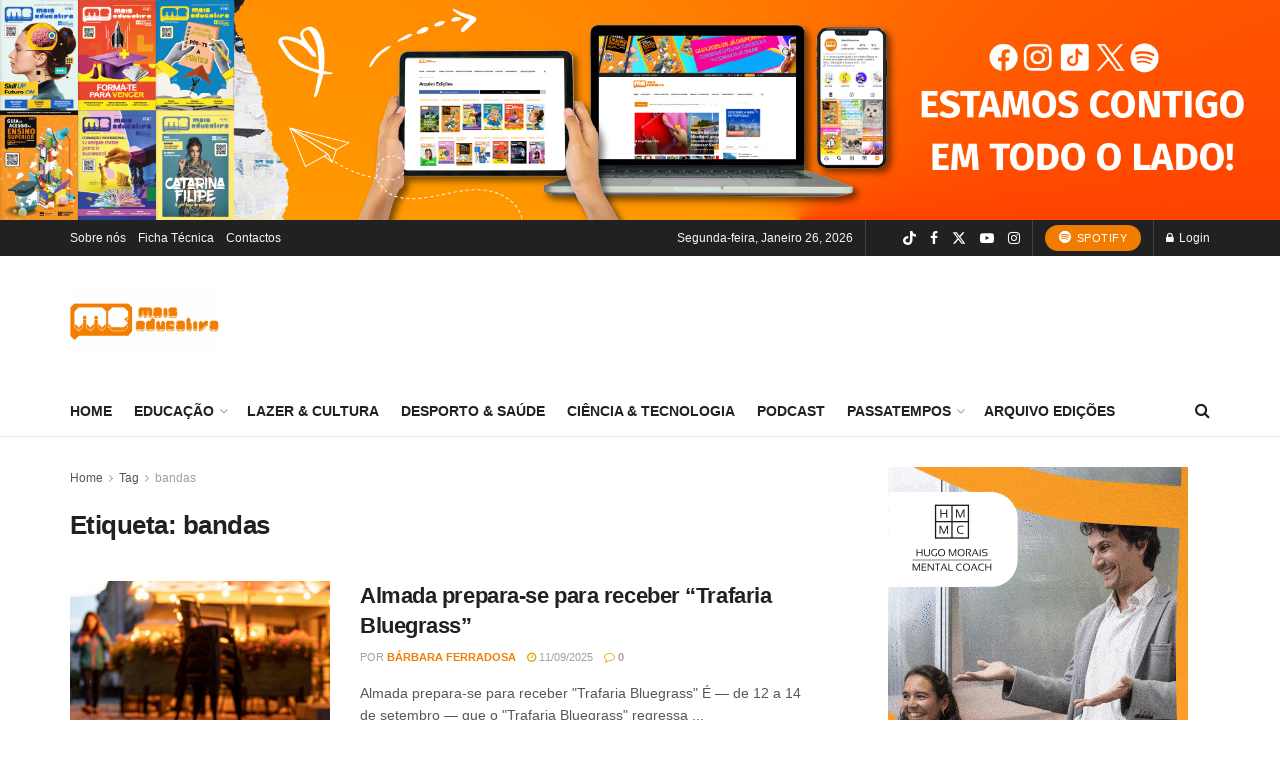

--- FILE ---
content_type: text/html; charset=UTF-8
request_url: https://maiseducativa.com/tag/bandas/
body_size: 39782
content:
<!doctype html>
<!--[if lt IE 7]> <html class="no-js lt-ie9 lt-ie8 lt-ie7" lang="pt-PT" itemscope itemtype="https://schema.org/WebSite" prefix="og: https://ogp.me/ns#"> <![endif]-->
<!--[if IE 7]>    <html class="no-js lt-ie9 lt-ie8" lang="pt-PT" itemscope itemtype="https://schema.org/WebSite" prefix="og: https://ogp.me/ns#"> <![endif]-->
<!--[if IE 8]>    <html class="no-js lt-ie9" lang="pt-PT" itemscope itemtype="https://schema.org/WebSite" prefix="og: https://ogp.me/ns#"> <![endif]-->
<!--[if IE 9]>    <html class="no-js lt-ie10" lang="pt-PT" itemscope itemtype="https://schema.org/WebSite" prefix="og: https://ogp.me/ns#"> <![endif]-->
<!--[if gt IE 8]><!--> <html class="no-js" lang="pt-PT" itemscope itemtype="https://schema.org/WebSite" prefix="og: https://ogp.me/ns#"> <!--<![endif]-->
<head>
    <meta http-equiv="Content-Type" content="text/html; charset=UTF-8" />
    <meta name='viewport' content='width=device-width, initial-scale=1, user-scalable=yes' />
    <link rel="profile" href="https://gmpg.org/xfn/11" />
    <link rel="pingback" href="https://maiseducativa.com/xmlrpc.php" />
    <meta property="og:type" content="website">
<meta property="og:title" content="Almada prepara-se para receber &amp;#8220;Trafaria Bluegrass&amp;#8221;">
<meta property="og:site_name" content="Mais Educativa">
<meta property="og:description" content="Almada prepara-se para receber &quot;Trafaria Bluegrass&quot; É — de 12 a 14 de setembro — que o &quot;Trafaria Bluegrass&quot; regressa">
<meta property="og:url" content="https://maiseducativa.com/tag/bandas">
<meta property="og:locale" content="pt_PT">
<meta property="og:image" content="https://maiseducativa.com/wp-content/uploads/2025/09/4-2025-09-11T095402.793.jpg">
<meta property="og:image:height" content="394">
<meta property="og:image:width" content="754">
<meta name="twitter:card" content="summary">
<meta name="twitter:url" content="https://maiseducativa.com/tag/bandas">
<meta name="twitter:title" content="Almada prepara-se para receber &#8220;Trafaria Bluegrass&#8221;">
<meta name="twitter:description" content="Almada prepara-se para receber &quot;Trafaria Bluegrass&quot; É — de 12 a 14 de setembro — que o &quot;Trafaria Bluegrass&quot; regressa">
<meta name="twitter:image" content="https://maiseducativa.com/wp-content/uploads/2025/09/4-2025-09-11T095402.793.jpg">
<meta name="twitter:image:width" content="754">
<meta name="twitter:image:height" content="394">
<meta name="twitter:site" content="https://twitter.com/mais_educativa">
			<script type="text/javascript">
			  var jnews_ajax_url = '/?ajax-request=jnews'
			</script>
			<script type="text/javascript">;window.jnews=window.jnews||{},window.jnews.library=window.jnews.library||{},window.jnews.library=function(){"use strict";var e=this;e.win=window,e.doc=document,e.noop=function(){},e.globalBody=e.doc.getElementsByTagName("body")[0],e.globalBody=e.globalBody?e.globalBody:e.doc,e.win.jnewsDataStorage=e.win.jnewsDataStorage||{_storage:new WeakMap,put:function(e,t,n){this._storage.has(e)||this._storage.set(e,new Map),this._storage.get(e).set(t,n)},get:function(e,t){return this._storage.get(e).get(t)},has:function(e,t){return this._storage.has(e)&&this._storage.get(e).has(t)},remove:function(e,t){var n=this._storage.get(e).delete(t);return 0===!this._storage.get(e).size&&this._storage.delete(e),n}},e.windowWidth=function(){return e.win.innerWidth||e.docEl.clientWidth||e.globalBody.clientWidth},e.windowHeight=function(){return e.win.innerHeight||e.docEl.clientHeight||e.globalBody.clientHeight},e.requestAnimationFrame=e.win.requestAnimationFrame||e.win.webkitRequestAnimationFrame||e.win.mozRequestAnimationFrame||e.win.msRequestAnimationFrame||window.oRequestAnimationFrame||function(e){return setTimeout(e,1e3/60)},e.cancelAnimationFrame=e.win.cancelAnimationFrame||e.win.webkitCancelAnimationFrame||e.win.webkitCancelRequestAnimationFrame||e.win.mozCancelAnimationFrame||e.win.msCancelRequestAnimationFrame||e.win.oCancelRequestAnimationFrame||function(e){clearTimeout(e)},e.classListSupport="classList"in document.createElement("_"),e.hasClass=e.classListSupport?function(e,t){return e.classList.contains(t)}:function(e,t){return e.className.indexOf(t)>=0},e.addClass=e.classListSupport?function(t,n){e.hasClass(t,n)||t.classList.add(n)}:function(t,n){e.hasClass(t,n)||(t.className+=" "+n)},e.removeClass=e.classListSupport?function(t,n){e.hasClass(t,n)&&t.classList.remove(n)}:function(t,n){e.hasClass(t,n)&&(t.className=t.className.replace(n,""))},e.objKeys=function(e){var t=[];for(var n in e)Object.prototype.hasOwnProperty.call(e,n)&&t.push(n);return t},e.isObjectSame=function(e,t){var n=!0;return JSON.stringify(e)!==JSON.stringify(t)&&(n=!1),n},e.extend=function(){for(var e,t,n,o=arguments[0]||{},i=1,a=arguments.length;i<a;i++)if(null!==(e=arguments[i]))for(t in e)o!==(n=e[t])&&void 0!==n&&(o[t]=n);return o},e.dataStorage=e.win.jnewsDataStorage,e.isVisible=function(e){return 0!==e.offsetWidth&&0!==e.offsetHeight||e.getBoundingClientRect().length},e.getHeight=function(e){return e.offsetHeight||e.clientHeight||e.getBoundingClientRect().height},e.getWidth=function(e){return e.offsetWidth||e.clientWidth||e.getBoundingClientRect().width},e.supportsPassive=!1;try{var t=Object.defineProperty({},"passive",{get:function(){e.supportsPassive=!0}});"createEvent"in e.doc?e.win.addEventListener("test",null,t):"fireEvent"in e.doc&&e.win.attachEvent("test",null)}catch(e){}e.passiveOption=!!e.supportsPassive&&{passive:!0},e.setStorage=function(e,t){e="jnews-"+e;var n={expired:Math.floor(((new Date).getTime()+432e5)/1e3)};t=Object.assign(n,t);localStorage.setItem(e,JSON.stringify(t))},e.getStorage=function(e){e="jnews-"+e;var t=localStorage.getItem(e);return null!==t&&0<t.length?JSON.parse(localStorage.getItem(e)):{}},e.expiredStorage=function(){var t,n="jnews-";for(var o in localStorage)o.indexOf(n)>-1&&"undefined"!==(t=e.getStorage(o.replace(n,""))).expired&&t.expired<Math.floor((new Date).getTime()/1e3)&&localStorage.removeItem(o)},e.addEvents=function(t,n,o){for(var i in n){var a=["touchstart","touchmove"].indexOf(i)>=0&&!o&&e.passiveOption;"createEvent"in e.doc?t.addEventListener(i,n[i],a):"fireEvent"in e.doc&&t.attachEvent("on"+i,n[i])}},e.removeEvents=function(t,n){for(var o in n)"createEvent"in e.doc?t.removeEventListener(o,n[o]):"fireEvent"in e.doc&&t.detachEvent("on"+o,n[o])},e.triggerEvents=function(t,n,o){var i;o=o||{detail:null};return"createEvent"in e.doc?(!(i=e.doc.createEvent("CustomEvent")||new CustomEvent(n)).initCustomEvent||i.initCustomEvent(n,!0,!1,o),void t.dispatchEvent(i)):"fireEvent"in e.doc?((i=e.doc.createEventObject()).eventType=n,void t.fireEvent("on"+i.eventType,i)):void 0},e.getParents=function(t,n){void 0===n&&(n=e.doc);for(var o=[],i=t.parentNode,a=!1;!a;)if(i){var r=i;r.querySelectorAll(n).length?a=!0:(o.push(r),i=r.parentNode)}else o=[],a=!0;return o},e.forEach=function(e,t,n){for(var o=0,i=e.length;o<i;o++)t.call(n,e[o],o)},e.getText=function(e){return e.innerText||e.textContent},e.setText=function(e,t){var n="object"==typeof t?t.innerText||t.textContent:t;e.innerText&&(e.innerText=n),e.textContent&&(e.textContent=n)},e.httpBuildQuery=function(t){return e.objKeys(t).reduce(function t(n){var o=arguments.length>1&&void 0!==arguments[1]?arguments[1]:null;return function(i,a){var r=n[a];a=encodeURIComponent(a);var s=o?"".concat(o,"[").concat(a,"]"):a;return null==r||"function"==typeof r?(i.push("".concat(s,"=")),i):["number","boolean","string"].includes(typeof r)?(i.push("".concat(s,"=").concat(encodeURIComponent(r))),i):(i.push(e.objKeys(r).reduce(t(r,s),[]).join("&")),i)}}(t),[]).join("&")},e.get=function(t,n,o,i){return o="function"==typeof o?o:e.noop,e.ajax("GET",t,n,o,i)},e.post=function(t,n,o,i){return o="function"==typeof o?o:e.noop,e.ajax("POST",t,n,o,i)},e.ajax=function(t,n,o,i,a){var r=new XMLHttpRequest,s=n,c=e.httpBuildQuery(o);if(t=-1!=["GET","POST"].indexOf(t)?t:"GET",r.open(t,s+("GET"==t?"?"+c:""),!0),"POST"==t&&r.setRequestHeader("Content-type","application/x-www-form-urlencoded"),r.setRequestHeader("X-Requested-With","XMLHttpRequest"),r.onreadystatechange=function(){4===r.readyState&&200<=r.status&&300>r.status&&"function"==typeof i&&i.call(void 0,r.response)},void 0!==a&&!a){return{xhr:r,send:function(){r.send("POST"==t?c:null)}}}return r.send("POST"==t?c:null),{xhr:r}},e.scrollTo=function(t,n,o){function i(e,t,n){this.start=this.position(),this.change=e-this.start,this.currentTime=0,this.increment=20,this.duration=void 0===n?500:n,this.callback=t,this.finish=!1,this.animateScroll()}return Math.easeInOutQuad=function(e,t,n,o){return(e/=o/2)<1?n/2*e*e+t:-n/2*(--e*(e-2)-1)+t},i.prototype.stop=function(){this.finish=!0},i.prototype.move=function(t){e.doc.documentElement.scrollTop=t,e.globalBody.parentNode.scrollTop=t,e.globalBody.scrollTop=t},i.prototype.position=function(){return e.doc.documentElement.scrollTop||e.globalBody.parentNode.scrollTop||e.globalBody.scrollTop},i.prototype.animateScroll=function(){this.currentTime+=this.increment;var t=Math.easeInOutQuad(this.currentTime,this.start,this.change,this.duration);this.move(t),this.currentTime<this.duration&&!this.finish?e.requestAnimationFrame.call(e.win,this.animateScroll.bind(this)):this.callback&&"function"==typeof this.callback&&this.callback()},new i(t,n,o)},e.unwrap=function(t){var n,o=t;e.forEach(t,(function(e,t){n?n+=e:n=e})),o.replaceWith(n)},e.performance={start:function(e){performance.mark(e+"Start")},stop:function(e){performance.mark(e+"End"),performance.measure(e,e+"Start",e+"End")}},e.fps=function(){var t=0,n=0,o=0;!function(){var i=t=0,a=0,r=0,s=document.getElementById("fpsTable"),c=function(t){void 0===document.getElementsByTagName("body")[0]?e.requestAnimationFrame.call(e.win,(function(){c(t)})):document.getElementsByTagName("body")[0].appendChild(t)};null===s&&((s=document.createElement("div")).style.position="fixed",s.style.top="120px",s.style.left="10px",s.style.width="100px",s.style.height="20px",s.style.border="1px solid black",s.style.fontSize="11px",s.style.zIndex="100000",s.style.backgroundColor="white",s.id="fpsTable",c(s));var l=function(){o++,n=Date.now(),(a=(o/(r=(n-t)/1e3)).toPrecision(2))!=i&&(i=a,s.innerHTML=i+"fps"),1<r&&(t=n,o=0),e.requestAnimationFrame.call(e.win,l)};l()}()},e.instr=function(e,t){for(var n=0;n<t.length;n++)if(-1!==e.toLowerCase().indexOf(t[n].toLowerCase()))return!0},e.winLoad=function(t,n){function o(o){if("complete"===e.doc.readyState||"interactive"===e.doc.readyState)return!o||n?setTimeout(t,n||1):t(o),1}o()||e.addEvents(e.win,{load:o})},e.docReady=function(t,n){function o(o){if("complete"===e.doc.readyState||"interactive"===e.doc.readyState)return!o||n?setTimeout(t,n||1):t(o),1}o()||e.addEvents(e.doc,{DOMContentLoaded:o})},e.fireOnce=function(){e.docReady((function(){e.assets=e.assets||[],e.assets.length&&(e.boot(),e.load_assets())}),50)},e.boot=function(){e.length&&e.doc.querySelectorAll("style[media]").forEach((function(e){"not all"==e.getAttribute("media")&&e.removeAttribute("media")}))},e.create_js=function(t,n){var o=e.doc.createElement("script");switch(o.setAttribute("src",t),n){case"defer":o.setAttribute("defer",!0);break;case"async":o.setAttribute("async",!0);break;case"deferasync":o.setAttribute("defer",!0),o.setAttribute("async",!0)}e.globalBody.appendChild(o)},e.load_assets=function(){"object"==typeof e.assets&&e.forEach(e.assets.slice(0),(function(t,n){var o="";t.defer&&(o+="defer"),t.async&&(o+="async"),e.create_js(t.url,o);var i=e.assets.indexOf(t);i>-1&&e.assets.splice(i,1)})),e.assets=jnewsoption.au_scripts=window.jnewsads=[]},e.setCookie=function(e,t,n){var o="";if(n){var i=new Date;i.setTime(i.getTime()+24*n*60*60*1e3),o="; expires="+i.toUTCString()}document.cookie=e+"="+(t||"")+o+"; path=/"},e.getCookie=function(e){for(var t=e+"=",n=document.cookie.split(";"),o=0;o<n.length;o++){for(var i=n[o];" "==i.charAt(0);)i=i.substring(1,i.length);if(0==i.indexOf(t))return i.substring(t.length,i.length)}return null},e.eraseCookie=function(e){document.cookie=e+"=; Path=/; Expires=Thu, 01 Jan 1970 00:00:01 GMT;"},e.docReady((function(){e.globalBody=e.globalBody==e.doc?e.doc.getElementsByTagName("body")[0]:e.globalBody,e.globalBody=e.globalBody?e.globalBody:e.doc})),e.winLoad((function(){e.winLoad((function(){var t=!1;if(void 0!==window.jnewsadmin)if(void 0!==window.file_version_checker){var n=e.objKeys(window.file_version_checker);n.length?n.forEach((function(e){t||"10.0.4"===window.file_version_checker[e]||(t=!0)})):t=!0}else t=!0;t&&(window.jnewsHelper.getMessage(),window.jnewsHelper.getNotice())}),2500)}))},window.jnews.library=new window.jnews.library;</script><!-- Google tag (gtag.js) consent mode dataLayer added by Site Kit -->
<script type="text/javascript" id="google_gtagjs-js-consent-mode-data-layer">
/* <![CDATA[ */
window.dataLayer = window.dataLayer || [];function gtag(){dataLayer.push(arguments);}
gtag('consent', 'default', {"ad_personalization":"denied","ad_storage":"denied","ad_user_data":"denied","analytics_storage":"denied","functionality_storage":"denied","security_storage":"denied","personalization_storage":"denied","region":["AT","BE","BG","CH","CY","CZ","DE","DK","EE","ES","FI","FR","GB","GR","HR","HU","IE","IS","IT","LI","LT","LU","LV","MT","NL","NO","PL","PT","RO","SE","SI","SK"],"wait_for_update":500});
window._googlesitekitConsentCategoryMap = {"statistics":["analytics_storage"],"marketing":["ad_storage","ad_user_data","ad_personalization"],"functional":["functionality_storage","security_storage"],"preferences":["personalization_storage"]};
window._googlesitekitConsents = {"ad_personalization":"denied","ad_storage":"denied","ad_user_data":"denied","analytics_storage":"denied","functionality_storage":"denied","security_storage":"denied","personalization_storage":"denied","region":["AT","BE","BG","CH","CY","CZ","DE","DK","EE","ES","FI","FR","GB","GR","HR","HU","IE","IS","IT","LI","LT","LU","LV","MT","NL","NO","PL","PT","RO","SE","SI","SK"],"wait_for_update":500};
/* ]]> */
</script>
<!-- End Google tag (gtag.js) consent mode dataLayer added by Site Kit -->
      <script>
    window.dataLayer = window.dataLayer || [];
    function gtag() {
      dataLayer.push(arguments);
    }
    if(localStorage.getItem('consentMode') === null) {
      gtag("consent", "default", {
        ad_personalization: "denied",
        ad_storage: "denied",
        ad_user_data: "denied",
        analytics_storage: "denied",
        functionality_storage: "denied",
        personalization_storage: "denied",
        security_storage: "granted"        
      });
    } else {
      gtag('consent', 'default', JSON.parse(localStorage.getItem('consentMode')));
    }  
  </script>
  <!-- Google tag (gtag.js) -->
  <script async src="https://www.googletagmanager.com/gtag/js?id=G-TFNZQML9HD"></script>
  <script>
    window.dataLayer = window.dataLayer || [];
    function gtag(){dataLayer.push(arguments);}
    gtag('js', new Date());

    gtag('config', 'G-TFNZQML9HD');
  </script>      <script>
    window.dataLayer = window.dataLayer || [];
    function gtag() {
      dataLayer.push(arguments);
    }
    if(localStorage.getItem('consentMode') === null) {
      gtag("consent", "default", {
        ad_personalization: "denied",
        ad_storage: "denied",
        ad_user_data: "denied",
        analytics_storage: "denied",
        functionality_storage: "denied",
        personalization_storage: "denied",
        security_storage: "granted"        
      });
    } else {
      gtag('consent', 'default', JSON.parse(localStorage.getItem('consentMode')));
    }  
  </script>
    <!-- Google Tag Manager -->
    <script>(function(w,d,s,l,i){w[l]=w[l]||[];w[l].push({'gtm.start':
    new Date().getTime(),event:'gtm.js'});var f=d.getElementsByTagName(s)[0],
    j=d.createElement(s),dl=l!='dataLayer'?'&l='+l:'';j.async=true;j.src=
    'https://www.googletagmanager.com/gtm.js?id='+i+dl;f.parentNode.insertBefore(j,f);
    })(window,document,'script','dataLayer','GTM-PMLFKK3');</script>
    <!-- End Google Tag Manager -->
<!-- Search Engine Optimization by Rank Math - https://rankmath.com/ -->
<title>bandas | Mais Educativa</title>
<meta name="robots" content="follow, noindex"/>
<meta property="og:locale" content="pt_PT" />
<meta property="og:type" content="article" />
<meta property="og:title" content="bandas | Mais Educativa" />
<meta property="og:url" content="https://maiseducativa.com/tag/bandas/" />
<meta property="og:site_name" content="Mais Educativa" />
<meta property="og:image" content="https://maiseducativa.com/wp-content/uploads/2022/01/logo.fw_.png" />
<meta property="og:image:secure_url" content="https://maiseducativa.com/wp-content/uploads/2022/01/logo.fw_.png" />
<meta property="og:image:width" content="1400" />
<meta property="og:image:height" content="1400" />
<meta property="og:image:type" content="image/png" />
<meta name="twitter:card" content="summary_large_image" />
<meta name="twitter:title" content="bandas | Mais Educativa" />
<meta name="twitter:image" content="https://maiseducativa.com/wp-content/uploads/2022/01/logo.fw_.png" />
<meta name="twitter:label1" content="Artigos" />
<meta name="twitter:data1" content="10" />
<script type="application/ld+json" class="rank-math-schema">{"@context":"https://schema.org","@graph":[{"@type":"NewsMediaOrganization","@id":"https://maiseducativa.com/#organization","name":"Mais Educativa","url":"https://maiseducativa.com","logo":{"@type":"ImageObject","@id":"https://maiseducativa.com/#logo","url":"https://maiseducativa.com/wp-content/uploads/2022/01/logo.fw_.png","contentUrl":"https://maiseducativa.com/wp-content/uploads/2022/01/logo.fw_.png","caption":"Mais Educativa","inLanguage":"pt-PT","width":"1400","height":"1400"}},{"@type":"WebSite","@id":"https://maiseducativa.com/#website","url":"https://maiseducativa.com","name":"Mais Educativa","publisher":{"@id":"https://maiseducativa.com/#organization"},"inLanguage":"pt-PT"},{"@type":"CollectionPage","@id":"https://maiseducativa.com/tag/bandas/#webpage","url":"https://maiseducativa.com/tag/bandas/","name":"bandas | Mais Educativa","isPartOf":{"@id":"https://maiseducativa.com/#website"},"inLanguage":"pt-PT"}]}</script>
<!-- /Rank Math WordPress SEO plugin -->

<link rel='dns-prefetch' href='//www.googletagmanager.com' />
<link rel="alternate" type="application/rss+xml" title="Mais Educativa &raquo; Feed" href="https://maiseducativa.com/feed/" />
<link rel="alternate" type="application/rss+xml" title="Mais Educativa &raquo; Feed de comentários" href="https://maiseducativa.com/comments/feed/" />
<link rel="alternate" type="application/rss+xml" title="Feed de etiquetas Mais Educativa &raquo; bandas" href="https://maiseducativa.com/tag/bandas/feed/" />
<style id='wp-img-auto-sizes-contain-inline-css' type='text/css'>
img:is([sizes=auto i],[sizes^="auto," i]){contain-intrinsic-size:3000px 1500px}
/*# sourceURL=wp-img-auto-sizes-contain-inline-css */
</style>
<link rel='stylesheet' id='dashicons-css' href='https://maiseducativa.com/wp-includes/css/dashicons.min.css?ver=d7406fcc4dded4c93b7ee31f27ff3f7d' type='text/css' media='all' />
<link rel='stylesheet' id='post-views-counter-frontend-css' href='https://maiseducativa.com/wp-content/plugins/post-views-counter/css/frontend.css?ver=1.7.3' type='text/css' media='all' />
<link rel='stylesheet' id='ct-ultimate-gdpr-cookie-popup-css' href='https://maiseducativa.com/wp-content/plugins/ct-ultimate-gdpr/assets/css/cookie-popup.min.css?ver=d7406fcc4dded4c93b7ee31f27ff3f7d' type='text/css' media='all' />
<link rel='stylesheet' id='ct-ultimate-gdpr-custom-fonts-css' href='https://maiseducativa.com/wp-content/plugins/ct-ultimate-gdpr/assets/css/fonts/fonts.css?ver=d7406fcc4dded4c93b7ee31f27ff3f7d' type='text/css' media='all' />
<link rel='stylesheet' id='sbr_styles-css' href='https://maiseducativa.com/wp-content/plugins/reviews-feed/assets/css/sbr-styles.min.css?ver=2.1.1' type='text/css' media='all' />
<link rel='stylesheet' id='sbi_styles-css' href='https://maiseducativa.com/wp-content/plugins/instagram-feed/css/sbi-styles.min.css?ver=6.10.0' type='text/css' media='all' />
<link rel='stylesheet' id='sby_common_styles-css' href='https://maiseducativa.com/wp-content/plugins/feeds-for-youtube/public/build/css/sb-youtube-common.css?ver=2.6.2' type='text/css' media='all' />
<link rel='stylesheet' id='sby_styles-css' href='https://maiseducativa.com/wp-content/plugins/feeds-for-youtube/public/build/css/sb-youtube-free.css?ver=2.6.2' type='text/css' media='all' />
<style id='wp-emoji-styles-inline-css' type='text/css'>

	img.wp-smiley, img.emoji {
		display: inline !important;
		border: none !important;
		box-shadow: none !important;
		height: 1em !important;
		width: 1em !important;
		margin: 0 0.07em !important;
		vertical-align: -0.1em !important;
		background: none !important;
		padding: 0 !important;
	}
/*# sourceURL=wp-emoji-styles-inline-css */
</style>
<link rel='stylesheet' id='wp-block-library-css' href='https://maiseducativa.com/wp-includes/css/dist/block-library/style.min.css?ver=d7406fcc4dded4c93b7ee31f27ff3f7d' type='text/css' media='all' />
<style id='classic-theme-styles-inline-css' type='text/css'>
/*! This file is auto-generated */
.wp-block-button__link{color:#fff;background-color:#32373c;border-radius:9999px;box-shadow:none;text-decoration:none;padding:calc(.667em + 2px) calc(1.333em + 2px);font-size:1.125em}.wp-block-file__button{background:#32373c;color:#fff;text-decoration:none}
/*# sourceURL=/wp-includes/css/classic-themes.min.css */
</style>
<link rel='stylesheet' id='jnews-faq-css' href='https://maiseducativa.com/wp-content/plugins/jnews-essential/assets/css/faq.css?ver=12.0.3' type='text/css' media='all' />
<style id='global-styles-inline-css' type='text/css'>
:root{--wp--preset--aspect-ratio--square: 1;--wp--preset--aspect-ratio--4-3: 4/3;--wp--preset--aspect-ratio--3-4: 3/4;--wp--preset--aspect-ratio--3-2: 3/2;--wp--preset--aspect-ratio--2-3: 2/3;--wp--preset--aspect-ratio--16-9: 16/9;--wp--preset--aspect-ratio--9-16: 9/16;--wp--preset--color--black: #000000;--wp--preset--color--cyan-bluish-gray: #abb8c3;--wp--preset--color--white: #ffffff;--wp--preset--color--pale-pink: #f78da7;--wp--preset--color--vivid-red: #cf2e2e;--wp--preset--color--luminous-vivid-orange: #ff6900;--wp--preset--color--luminous-vivid-amber: #fcb900;--wp--preset--color--light-green-cyan: #7bdcb5;--wp--preset--color--vivid-green-cyan: #00d084;--wp--preset--color--pale-cyan-blue: #8ed1fc;--wp--preset--color--vivid-cyan-blue: #0693e3;--wp--preset--color--vivid-purple: #9b51e0;--wp--preset--gradient--vivid-cyan-blue-to-vivid-purple: linear-gradient(135deg,rgb(6,147,227) 0%,rgb(155,81,224) 100%);--wp--preset--gradient--light-green-cyan-to-vivid-green-cyan: linear-gradient(135deg,rgb(122,220,180) 0%,rgb(0,208,130) 100%);--wp--preset--gradient--luminous-vivid-amber-to-luminous-vivid-orange: linear-gradient(135deg,rgb(252,185,0) 0%,rgb(255,105,0) 100%);--wp--preset--gradient--luminous-vivid-orange-to-vivid-red: linear-gradient(135deg,rgb(255,105,0) 0%,rgb(207,46,46) 100%);--wp--preset--gradient--very-light-gray-to-cyan-bluish-gray: linear-gradient(135deg,rgb(238,238,238) 0%,rgb(169,184,195) 100%);--wp--preset--gradient--cool-to-warm-spectrum: linear-gradient(135deg,rgb(74,234,220) 0%,rgb(151,120,209) 20%,rgb(207,42,186) 40%,rgb(238,44,130) 60%,rgb(251,105,98) 80%,rgb(254,248,76) 100%);--wp--preset--gradient--blush-light-purple: linear-gradient(135deg,rgb(255,206,236) 0%,rgb(152,150,240) 100%);--wp--preset--gradient--blush-bordeaux: linear-gradient(135deg,rgb(254,205,165) 0%,rgb(254,45,45) 50%,rgb(107,0,62) 100%);--wp--preset--gradient--luminous-dusk: linear-gradient(135deg,rgb(255,203,112) 0%,rgb(199,81,192) 50%,rgb(65,88,208) 100%);--wp--preset--gradient--pale-ocean: linear-gradient(135deg,rgb(255,245,203) 0%,rgb(182,227,212) 50%,rgb(51,167,181) 100%);--wp--preset--gradient--electric-grass: linear-gradient(135deg,rgb(202,248,128) 0%,rgb(113,206,126) 100%);--wp--preset--gradient--midnight: linear-gradient(135deg,rgb(2,3,129) 0%,rgb(40,116,252) 100%);--wp--preset--font-size--small: 13px;--wp--preset--font-size--medium: 20px;--wp--preset--font-size--large: 36px;--wp--preset--font-size--x-large: 42px;--wp--preset--spacing--20: 0.44rem;--wp--preset--spacing--30: 0.67rem;--wp--preset--spacing--40: 1rem;--wp--preset--spacing--50: 1.5rem;--wp--preset--spacing--60: 2.25rem;--wp--preset--spacing--70: 3.38rem;--wp--preset--spacing--80: 5.06rem;--wp--preset--shadow--natural: 6px 6px 9px rgba(0, 0, 0, 0.2);--wp--preset--shadow--deep: 12px 12px 50px rgba(0, 0, 0, 0.4);--wp--preset--shadow--sharp: 6px 6px 0px rgba(0, 0, 0, 0.2);--wp--preset--shadow--outlined: 6px 6px 0px -3px rgb(255, 255, 255), 6px 6px rgb(0, 0, 0);--wp--preset--shadow--crisp: 6px 6px 0px rgb(0, 0, 0);}:where(.is-layout-flex){gap: 0.5em;}:where(.is-layout-grid){gap: 0.5em;}body .is-layout-flex{display: flex;}.is-layout-flex{flex-wrap: wrap;align-items: center;}.is-layout-flex > :is(*, div){margin: 0;}body .is-layout-grid{display: grid;}.is-layout-grid > :is(*, div){margin: 0;}:where(.wp-block-columns.is-layout-flex){gap: 2em;}:where(.wp-block-columns.is-layout-grid){gap: 2em;}:where(.wp-block-post-template.is-layout-flex){gap: 1.25em;}:where(.wp-block-post-template.is-layout-grid){gap: 1.25em;}.has-black-color{color: var(--wp--preset--color--black) !important;}.has-cyan-bluish-gray-color{color: var(--wp--preset--color--cyan-bluish-gray) !important;}.has-white-color{color: var(--wp--preset--color--white) !important;}.has-pale-pink-color{color: var(--wp--preset--color--pale-pink) !important;}.has-vivid-red-color{color: var(--wp--preset--color--vivid-red) !important;}.has-luminous-vivid-orange-color{color: var(--wp--preset--color--luminous-vivid-orange) !important;}.has-luminous-vivid-amber-color{color: var(--wp--preset--color--luminous-vivid-amber) !important;}.has-light-green-cyan-color{color: var(--wp--preset--color--light-green-cyan) !important;}.has-vivid-green-cyan-color{color: var(--wp--preset--color--vivid-green-cyan) !important;}.has-pale-cyan-blue-color{color: var(--wp--preset--color--pale-cyan-blue) !important;}.has-vivid-cyan-blue-color{color: var(--wp--preset--color--vivid-cyan-blue) !important;}.has-vivid-purple-color{color: var(--wp--preset--color--vivid-purple) !important;}.has-black-background-color{background-color: var(--wp--preset--color--black) !important;}.has-cyan-bluish-gray-background-color{background-color: var(--wp--preset--color--cyan-bluish-gray) !important;}.has-white-background-color{background-color: var(--wp--preset--color--white) !important;}.has-pale-pink-background-color{background-color: var(--wp--preset--color--pale-pink) !important;}.has-vivid-red-background-color{background-color: var(--wp--preset--color--vivid-red) !important;}.has-luminous-vivid-orange-background-color{background-color: var(--wp--preset--color--luminous-vivid-orange) !important;}.has-luminous-vivid-amber-background-color{background-color: var(--wp--preset--color--luminous-vivid-amber) !important;}.has-light-green-cyan-background-color{background-color: var(--wp--preset--color--light-green-cyan) !important;}.has-vivid-green-cyan-background-color{background-color: var(--wp--preset--color--vivid-green-cyan) !important;}.has-pale-cyan-blue-background-color{background-color: var(--wp--preset--color--pale-cyan-blue) !important;}.has-vivid-cyan-blue-background-color{background-color: var(--wp--preset--color--vivid-cyan-blue) !important;}.has-vivid-purple-background-color{background-color: var(--wp--preset--color--vivid-purple) !important;}.has-black-border-color{border-color: var(--wp--preset--color--black) !important;}.has-cyan-bluish-gray-border-color{border-color: var(--wp--preset--color--cyan-bluish-gray) !important;}.has-white-border-color{border-color: var(--wp--preset--color--white) !important;}.has-pale-pink-border-color{border-color: var(--wp--preset--color--pale-pink) !important;}.has-vivid-red-border-color{border-color: var(--wp--preset--color--vivid-red) !important;}.has-luminous-vivid-orange-border-color{border-color: var(--wp--preset--color--luminous-vivid-orange) !important;}.has-luminous-vivid-amber-border-color{border-color: var(--wp--preset--color--luminous-vivid-amber) !important;}.has-light-green-cyan-border-color{border-color: var(--wp--preset--color--light-green-cyan) !important;}.has-vivid-green-cyan-border-color{border-color: var(--wp--preset--color--vivid-green-cyan) !important;}.has-pale-cyan-blue-border-color{border-color: var(--wp--preset--color--pale-cyan-blue) !important;}.has-vivid-cyan-blue-border-color{border-color: var(--wp--preset--color--vivid-cyan-blue) !important;}.has-vivid-purple-border-color{border-color: var(--wp--preset--color--vivid-purple) !important;}.has-vivid-cyan-blue-to-vivid-purple-gradient-background{background: var(--wp--preset--gradient--vivid-cyan-blue-to-vivid-purple) !important;}.has-light-green-cyan-to-vivid-green-cyan-gradient-background{background: var(--wp--preset--gradient--light-green-cyan-to-vivid-green-cyan) !important;}.has-luminous-vivid-amber-to-luminous-vivid-orange-gradient-background{background: var(--wp--preset--gradient--luminous-vivid-amber-to-luminous-vivid-orange) !important;}.has-luminous-vivid-orange-to-vivid-red-gradient-background{background: var(--wp--preset--gradient--luminous-vivid-orange-to-vivid-red) !important;}.has-very-light-gray-to-cyan-bluish-gray-gradient-background{background: var(--wp--preset--gradient--very-light-gray-to-cyan-bluish-gray) !important;}.has-cool-to-warm-spectrum-gradient-background{background: var(--wp--preset--gradient--cool-to-warm-spectrum) !important;}.has-blush-light-purple-gradient-background{background: var(--wp--preset--gradient--blush-light-purple) !important;}.has-blush-bordeaux-gradient-background{background: var(--wp--preset--gradient--blush-bordeaux) !important;}.has-luminous-dusk-gradient-background{background: var(--wp--preset--gradient--luminous-dusk) !important;}.has-pale-ocean-gradient-background{background: var(--wp--preset--gradient--pale-ocean) !important;}.has-electric-grass-gradient-background{background: var(--wp--preset--gradient--electric-grass) !important;}.has-midnight-gradient-background{background: var(--wp--preset--gradient--midnight) !important;}.has-small-font-size{font-size: var(--wp--preset--font-size--small) !important;}.has-medium-font-size{font-size: var(--wp--preset--font-size--medium) !important;}.has-large-font-size{font-size: var(--wp--preset--font-size--large) !important;}.has-x-large-font-size{font-size: var(--wp--preset--font-size--x-large) !important;}
:where(.wp-block-post-template.is-layout-flex){gap: 1.25em;}:where(.wp-block-post-template.is-layout-grid){gap: 1.25em;}
:where(.wp-block-term-template.is-layout-flex){gap: 1.25em;}:where(.wp-block-term-template.is-layout-grid){gap: 1.25em;}
:where(.wp-block-columns.is-layout-flex){gap: 2em;}:where(.wp-block-columns.is-layout-grid){gap: 2em;}
:root :where(.wp-block-pullquote){font-size: 1.5em;line-height: 1.6;}
/*# sourceURL=global-styles-inline-css */
</style>
<link rel='stylesheet' id='ct-ultimate-gdpr-css' href='https://maiseducativa.com/wp-content/plugins/ct-ultimate-gdpr/assets/css/style.min.css?ver=5.3.9' type='text/css' media='all' />
<link rel='stylesheet' id='ct-ultimate-gdpr-font-awesome-css' href='https://maiseducativa.com/wp-content/plugins/ct-ultimate-gdpr/assets/css/fonts/font-awesome/css/font-awesome.min.css?ver=d7406fcc4dded4c93b7ee31f27ff3f7d' type='text/css' media='all' />
<link rel='stylesheet' id='ctf_styles-css' href='https://maiseducativa.com/wp-content/plugins/custom-twitter-feeds/css/ctf-styles.min.css?ver=2.3.1' type='text/css' media='all' />
<link rel='stylesheet' id='formcraft-common-css' href='https://maiseducativa.com/wp-content/plugins/formcraft3/dist/formcraft-common.css?ver=3.9.12' type='text/css' media='all' />
<link rel='stylesheet' id='formcraft-form-css' href='https://maiseducativa.com/wp-content/plugins/formcraft3/dist/form.css?ver=3.9.12' type='text/css' media='all' />
<link rel='stylesheet' id='qc-choice-css' href='https://maiseducativa.com/wp-content/plugins/quantcast-choice/public/css/style.min.css?ver=2.0.8' type='text/css' media='all' />
<link rel='stylesheet' id='toc-screen-css' href='https://maiseducativa.com/wp-content/plugins/table-of-contents-plus/screen.min.css?ver=2411.1' type='text/css' media='all' />
<style id='toc-screen-inline-css' type='text/css'>
div#toc_container {width: ;}div#toc_container ul li {font-size: 0;}
/*# sourceURL=toc-screen-inline-css */
</style>
<link rel='stylesheet' id='ppress-frontend-css' href='https://maiseducativa.com/wp-content/plugins/wp-user-avatar/assets/css/frontend.min.css?ver=4.16.8' type='text/css' media='all' />
<link rel='stylesheet' id='ppress-flatpickr-css' href='https://maiseducativa.com/wp-content/plugins/wp-user-avatar/assets/flatpickr/flatpickr.min.css?ver=4.16.8' type='text/css' media='all' />
<link rel='stylesheet' id='ppress-select2-css' href='https://maiseducativa.com/wp-content/plugins/wp-user-avatar/assets/select2/select2.min.css?ver=d7406fcc4dded4c93b7ee31f27ff3f7d' type='text/css' media='all' />
<link rel='stylesheet' id='cff-css' href='https://maiseducativa.com/wp-content/plugins/custom-facebook-feed/assets/css/cff-style.min.css?ver=4.3.4' type='text/css' media='all' />
<link rel='stylesheet' id='sb-font-awesome-css' href='https://maiseducativa.com/wp-content/plugins/custom-facebook-feed/assets/css/font-awesome.min.css?ver=4.7.0' type='text/css' media='all' />
<link rel='stylesheet' id='elementor-frontend-css' href='https://maiseducativa.com/wp-content/plugins/elementor/assets/css/frontend.min.css?ver=3.34.2' type='text/css' media='all' />
<link rel='stylesheet' id='ct-ultimate-gdpr-jquery-ui-css' href='https://maiseducativa.com/wp-content/plugins/ct-ultimate-gdpr/assets/css/jquery-ui.min.css?ver=d7406fcc4dded4c93b7ee31f27ff3f7d' type='text/css' media='all' />
<link rel='stylesheet' id='mediaelement-css' href='https://maiseducativa.com/wp-includes/js/mediaelement/mediaelementplayer-legacy.min.css?ver=4.2.17' type='text/css' media='all' />
<link rel='stylesheet' id='wp-mediaelement-css' href='https://maiseducativa.com/wp-includes/js/mediaelement/wp-mediaelement.min.css?ver=d7406fcc4dded4c93b7ee31f27ff3f7d' type='text/css' media='all' />
<link rel='stylesheet' id='font-awesome-css' href='https://maiseducativa.com/wp-content/plugins/elementor/assets/lib/font-awesome/css/font-awesome.min.css?ver=4.7.0' type='text/css' media='all' />
<link rel='preload' as='font' type='font/woff2' crossorigin id='font-awesome-webfont-css' href='https://maiseducativa.com/wp-content/themes/jnews/assets/fonts/font-awesome/fonts/fontawesome-webfont.woff2?v=4.7.0' type='text/css' media='all' />
<link rel='preload' as='font' type='font/woff' crossorigin id='jnews-icon-webfont-css' href='https://maiseducativa.com/wp-content/themes/jnews/assets/fonts/jegicon/fonts/jegicon.woff' type='text/css' media='all' />
<link rel='stylesheet' id='jnews-icon-css' href='https://maiseducativa.com/wp-content/themes/jnews/assets/fonts/jegicon/jegicon.css?ver=12.0.3' type='text/css' media='all' />
<link rel='stylesheet' id='jscrollpane-css' href='https://maiseducativa.com/wp-content/themes/jnews/assets/css/jquery.jscrollpane.css?ver=12.0.3' type='text/css' media='all' />
<link rel='stylesheet' id='oknav-css' href='https://maiseducativa.com/wp-content/themes/jnews/assets/css/okayNav.css?ver=12.0.3' type='text/css' media='all' />
<link rel='stylesheet' id='magnific-popup-css' href='https://maiseducativa.com/wp-content/themes/jnews/assets/css/magnific-popup.css?ver=12.0.3' type='text/css' media='all' />
<link rel='stylesheet' id='chosen-css' href='https://maiseducativa.com/wp-content/themes/jnews/assets/css/chosen/chosen.css?ver=12.0.3' type='text/css' media='all' />
<link rel='stylesheet' id='jnews-main-css' href='https://maiseducativa.com/wp-content/themes/jnews/assets/css/main.css?ver=12.0.3' type='text/css' media='all' />
<link rel='stylesheet' id='jnews-pages-css' href='https://maiseducativa.com/wp-content/themes/jnews/assets/css/pages.css?ver=12.0.3' type='text/css' media='all' />
<link rel='stylesheet' id='jnews-single-css' href='https://maiseducativa.com/wp-content/themes/jnews/assets/css/single.css?ver=12.0.3' type='text/css' media='all' />
<link rel='stylesheet' id='jnews-responsive-css' href='https://maiseducativa.com/wp-content/themes/jnews/assets/css/responsive.css?ver=12.0.3' type='text/css' media='all' />
<link rel='stylesheet' id='jnews-pb-temp-css' href='https://maiseducativa.com/wp-content/themes/jnews/assets/css/pb-temp.css?ver=12.0.3' type='text/css' media='all' />
<link rel='stylesheet' id='jnews-elementor-css' href='https://maiseducativa.com/wp-content/themes/jnews/assets/css/elementor-frontend.css?ver=12.0.3' type='text/css' media='all' />
<link rel='stylesheet' id='jnews-style-css' href='https://maiseducativa.com/wp-content/themes/jnews/style.css?ver=12.0.3' type='text/css' media='all' />
<link rel='stylesheet' id='jnews-darkmode-css' href='https://maiseducativa.com/wp-content/themes/jnews/assets/css/darkmode.css?ver=12.0.3' type='text/css' media='all' />
<link rel='stylesheet' id='lepopup-style-css' href='https://maiseducativa.com/wp-content/plugins/halfdata-green-popups/css/style.css?ver=7.54' type='text/css' media='all' />
<link rel='stylesheet' id='airdatepicker-css' href='https://maiseducativa.com/wp-content/plugins/halfdata-green-popups/css/airdatepicker.css?ver=7.54' type='text/css' media='all' />
<link rel='stylesheet' id='jnews-review-css' href='https://maiseducativa.com/wp-content/plugins/jnews-review/assets/css/plugin.css?ver=12.0.0' type='text/css' media='all' />
<link rel='stylesheet' id='jnews-social-login-style-css' href='https://maiseducativa.com/wp-content/plugins/jnews-social-login/assets/css/plugin.css?ver=12.0.0' type='text/css' media='all' />
<link rel='stylesheet' id='jnews-weather-style-css' href='https://maiseducativa.com/wp-content/plugins/jnews-weather/assets/css/plugin.css?ver=12.0.0' type='text/css' media='all' />
<script type="text/javascript" src="https://maiseducativa.com/wp-includes/js/jquery/jquery.min.js?ver=3.7.1" id="jquery-core-js"></script>
<script type="text/javascript" src="https://maiseducativa.com/wp-includes/js/jquery/jquery-migrate.min.js?ver=3.4.1" id="jquery-migrate-js"></script>
<script type="text/javascript" id="real3d-flipbook-forntend-js-extra">
/* <![CDATA[ */
var r3d_frontend = {"rootFolder":"https://maiseducativa.com/wp-content/plugins/real3d-flipbook/","version":"4.6.6","options":{"pages":[],"pdfUrl":"","printPdfUrl":"","tableOfContent":[],"id":"","bookId":"","date":"","lightboxThumbnailUrl":"","mode":"normal","viewMode":"webgl","pageTextureSize":"2048","pageTextureSizeSmall":"1500","pageTextureSizeMobile":"","pageTextureSizeMobileSmall":"1024","minPixelRatio":"1","pdfTextLayer":"true","zoomMin":"0.9","zoomStep":"2","zoomSize":"","zoomReset":"false","doubleClickZoom":"true","pageDrag":"true","singlePageMode":"false","pageFlipDuration":"1","sound":"false","startPage":"1","pageNumberOffset":"0","deeplinking":{"enabled":"false","prefix":""},"responsiveView":"true","responsiveViewTreshold":"768","responsiveViewRatio":"1","cover":"true","backCover":"true","height":"400","responsiveHeight":"true","containerRatio":"","thumbnailsOnStart":"false","contentOnStart":"false","searchOnStart":"","tableOfContentCloseOnClick":"true","thumbsCloseOnClick":"true","autoplayOnStart":"false","autoplayInterval":"3000","autoplayLoop":"true","autoplayStartPage":"1","rightToLeft":"false","pageWidth":"","pageHeight":"","thumbSize":"130","logoImg":"","logoUrl":"","logoUrlTarget":"_blank","logoCSS":"position:absolute;left:0;top:0;","menuSelector":"","zIndex":"auto","preloaderText":"","googleAnalyticsTrackingCode":"","pdfBrowserViewerIfIE":"false","modeMobile":"","viewModeMobile":"","aspectMobile":"","aspectRatioMobile":"2.82","singlePageModeIfMobile":"false","logoHideOnMobile":"false","mobile":{"thumbnailsOnStart":"false","contentOnStart":"false","currentPage":{"enabled":"false"}},"lightboxCssClass":"","lightboxLink":"","lightboxLinkNewWindow":"true","lightboxBackground":"rgb(81, 85, 88)","lightboxBackgroundPattern":"","lightboxBackgroundImage":"","lightboxContainerCSS":"display:inline-block;padding:10px;","lightboxThumbnailHeight":"300","lightboxThumbnailUrlCSS":"display:block;","lightboxThumbnailInfo":"false","lightboxThumbnailInfoText":"","lightboxThumbnailInfoCSS":"top: 0;  width: 100%; height: 100%; font-size: 16px; color: #000; background: rgba(255,255,255,.8);","showTitle":"false","showDate":"false","hideThumbnail":"false","lightboxText":"","lightboxTextCSS":"display:block;","lightboxTextPosition":"top","lightBoxOpened":"false","lightBoxFullscreen":"false","lightboxCloseOnClick":"false","lightboxStartPage":"","lightboxMarginV":"0","lightboxMarginH":"0","lights":"true","lightPositionX":"0","lightPositionY":"150","lightPositionZ":"1400","lightIntensity":"0.6","shadows":"true","shadowMapSize":"2048","shadowOpacity":"0.2","shadowDistance":"15","pageHardness":"2","coverHardness":"2","pageRoughness":"1","pageMetalness":"0","pageSegmentsW":"6","pageSegmentsH":"1","pageMiddleShadowSize":"2","pageMiddleShadowColorL":"#999999","pageMiddleShadowColorR":"#777777","antialias":"false","pan":"0","tilt":"0","rotateCameraOnMouseDrag":"true","panMax":"20","panMin":"-20","tiltMax":"0","tiltMin":"-60","currentPage":{"enabled":"true","title":"Current page","hAlign":"center","vAlign":"bottom"},"btnAutoplay":{"enabled":"true","title":"Autoplay","vAlign":"bottom","hAlign":"left"},"btnNext":{"enabled":"true","title":"Next Page"},"btnLast":{"enabled":"false","title":"Last Page"},"btnPrev":{"enabled":"true","title":"Previous Page"},"btnFirst":{"enabled":"false","title":"First Page"},"btnZoomIn":{"enabled":"true","title":"Zoom in","vAlign":"bottom","hAlign":"right"},"btnZoomOut":{"enabled":"true","title":"Zoom out","vAlign":"bottom","hAlign":"right"},"btnToc":{"enabled":"true","title":"Table of Contents","vAlign":"bottom","hAlign":"left"},"btnThumbs":{"enabled":"true","title":"Pages","vAlign":"bottom","hAlign":"left"},"btnShare":{"enabled":"true","title":"Share","vAlign":"bottom","hAlign":"right"},"btnNotes":{"enabled":"false","title":"Notes"},"btnDownloadPages":{"enabled":"false","url":"","title":"Download pages","vAlign":"bottom","hAlign":"right"},"btnDownloadPdf":{"enabled":"false","url":"","title":"Download PDF","forceDownload":"true","openInNewWindow":"true","vAlign":"bottom","hAlign":"right"},"btnSound":{"enabled":"true","title":"Sound","vAlign":"bottom","hAlign":"left"},"btnExpand":{"enabled":"true","title":"Toggle fullscreen","vAlign":"bottom","hAlign":"right"},"btnSelect":{"enabled":"true","title":"Select tool","vAlign":"bottom","hAlign":"right"},"btnSearch":{"enabled":"false","title":"Search","vAlign":"bottom","hAlign":"left"},"search":{"enabled":"false","title":"Search"},"btnBookmark":{"enabled":"false","title":"Bookmark","vAlign":"bottom","hAlign":"left"},"btnPrint":{"enabled":"true","title":"Print","vAlign":"bottom","hAlign":"right"},"btnTools":{"enabled":"true","title":"Tools"},"btnClose":{"enabled":"true","title":"Close"},"whatsapp":{"enabled":"true"},"twitter":{"enabled":"true"},"facebook":{"enabled":"true"},"pinterest":{"enabled":"true"},"email":{"enabled":"true"},"linkedin":{"enabled":"true"},"digg":{"enabled":"false"},"reddit":{"enabled":"false"},"shareUrl":"","shareTitle":"","shareImage":"","layout":"2","icons":"FontAwesome","skin":"light","useFontAwesome5":"true","sideNavigationButtons":"true","menuNavigationButtons":"false","backgroundColor":"rgb(81, 85, 88)","backgroundPattern":"","backgroundImage":"","backgroundTransparent":"false","menuBackground":"","menuShadow":"","menuMargin":"0","menuPadding":"0","menuOverBook":"false","menuFloating":"false","menuTransparent":"false","menu2Background":"","menu2Shadow":"","menu2Margin":"0","menu2Padding":"0","menu2OverBook":"true","menu2Floating":"false","menu2Transparent":"true","skinColor":"","skinBackground":"","hideMenu":"false","menuAlignHorizontal":"center","btnColor":"","btnColorHover":"","btnBackground":"none","btnRadius":"0","btnMargin":"2","btnSize":"14","btnPaddingV":"10","btnPaddingH":"10","btnShadow":"","btnTextShadow":"","btnBorder":"","sideBtnColor":"#fff","sideBtnColorHover":"#fff","sideBtnBackground":"rgba(0,0,0,.3)","sideBtnBackgroundHover":"","sideBtnRadius":"0","sideBtnMargin":"0","sideBtnSize":"30","sideBtnPaddingV":"5","sideBtnPaddingH":"5","sideBtnShadow":"","sideBtnTextShadow":"","sideBtnBorder":"","closeBtnColorHover":"#FFF","closeBtnBackground":"rgba(0,0,0,.4)","closeBtnRadius":"0","closeBtnMargin":"0","closeBtnSize":"20","closeBtnPadding":"5","closeBtnTextShadow":"","closeBtnBorder":"","floatingBtnColor":"","floatingBtnColorHover":"","floatingBtnBackground":"","floatingBtnBackgroundHover":"","floatingBtnRadius":"","floatingBtnMargin":"","floatingBtnSize":"","floatingBtnPadding":"","floatingBtnShadow":"","floatingBtnTextShadow":"","floatingBtnBorder":"","currentPageMarginV":"5","currentPageMarginH":"5","arrowsAlwaysEnabledForNavigation":"false","arrowsDisabledNotFullscreen":"true","touchSwipeEnabled":"true","rightClickEnabled":"true","linkColor":"rgba(0, 0, 0, 0)","linkColorHover":"rgba(255, 255, 0, .2)","linkOpacity":"0.4","linkTarget":"_blank","pdfAutoLinks":"false","disableRange":"false","strings":{"print":"Print","printLeftPage":"Print left page","printRightPage":"Print right page","printCurrentPage":"Print current page","printAllPages":"Print all pages","download":"Download","downloadLeftPage":"Download left page","downloadRightPage":"Download right page","downloadCurrentPage":"Download current page","downloadAllPages":"Download all pages","bookmarks":"Bookmarks","bookmarkLeftPage":"Bookmark left page","bookmarkRightPage":"Bookmark right page","bookmarkCurrentPage":"Bookmark current page","search":"Search","findInDocument":"Find in document","pagesFoundContaining":"pages found containing","noMatches":"No matches","matchesFound":"matches found","page":"Page","matches":"matches","thumbnails":"Thumbnails","tableOfContent":"Table of Contents","share":"Share","pressEscToClose":"Press ESC to close","password":"Password","addNote":"Add note","typeInYourNote":"Type in your note..."},"access":"full","backgroundMusic":"","cornerCurl":"false","pdfTools":{"pageHeight":1500,"thumbHeight":200,"quality":0.8000000000000000444089209850062616169452667236328125,"textLayer":"true","autoConvert":"true"},"slug":"","convertPDFLinks":"true","convertPDFLinksWithClass":"","convertPDFLinksWithoutClass":"","overridePDFEmbedder":"true","overrideDflip":"true","overrideWonderPDFEmbed":"true","override3DFlipBook":"true","overridePDFjsViewer":"true","resumeReading":"false","previewPages":"","previewMode":"","aspectRatio":"2","pdfBrowserViewerIfMobile":"false","pdfBrowserViewerFullscreen":"true","pdfBrowserViewerFullscreenTarget":"_blank","btnTocIfMobile":"true","btnThumbsIfMobile":"true","btnShareIfMobile":"false","btnDownloadPagesIfMobile":"true","btnDownloadPdfIfMobile":"true","btnSoundIfMobile":"false","btnExpandIfMobile":"true","btnPrintIfMobile":"false","sideMenuOverBook":"true","sideMenuOverMenu":"false","sideMenuOverMenu2":"true","manageFlipbooks":"Administrator","s":"d5a2c3db"}};
//# sourceURL=real3d-flipbook-forntend-js-extra
/* ]]> */
</script>
<script type="text/javascript" src="https://maiseducativa.com/wp-content/plugins/real3d-flipbook/js/frontend.js?ver=4.6.6" id="real3d-flipbook-forntend-js"></script>
<script type="text/javascript" src="https://maiseducativa.com/wp-content/plugins/ct-ultimate-gdpr/assets/js/consent-mode.js?ver=5.3.9" id="ct-ultimate-gdpr-cookie-consent-mode-js"></script>
<script type="text/javascript" id="qc-choice-js-extra">
/* <![CDATA[ */
var choice_cmp_config = {"utid":"PwsRsQFJpJyZb","ccpa":"","datalayer":""};
//# sourceURL=qc-choice-js-extra
/* ]]> */
</script>
<script type="text/javascript" async="async" src="https://maiseducativa.com/wp-content/plugins/quantcast-choice/public/js/script.min.js?ver=2.0.8" id="qc-choice-js"></script>
<script type="text/javascript" src="https://maiseducativa.com/wp-content/plugins/wp-user-avatar/assets/flatpickr/flatpickr.min.js?ver=4.16.8" id="ppress-flatpickr-js"></script>
<script type="text/javascript" src="https://maiseducativa.com/wp-content/plugins/wp-user-avatar/assets/select2/select2.min.js?ver=4.16.8" id="ppress-select2-js"></script>
<script type="text/javascript" id="ct-ultimate-gdpr-cookie-list-js-extra">
/* <![CDATA[ */
var ct_ultimate_gdpr_cookie_list = {"list":[{"cookie_name":"strack_tracking_code","cookie_type_label":"Essentials","first_or_third_party":"Terceiro","can_be_blocked":"1","session_or_persistent":"Persistente","expiry_time":"3084628913.6689","purpose":""},{"cookie_name":"PHPSESSID","cookie_type_label":"Essentials","first_or_third_party":"Terceiro","can_be_blocked":"1","session_or_persistent":"Sess\u00e3o","expiry_time":"","purpose":""},{"cookie_name":"wordpress_sec_710d20e393562a392ad950dc83600b6b","cookie_type_label":"Essentials","first_or_third_party":"Terceiro","can_be_blocked":"1","session_or_persistent":"Sess\u00e3o","expiry_time":"","purpose":""},{"cookie_name":"History.store","cookie_type_label":"Essentials","first_or_third_party":"Terceiro","can_be_blocked":"1","session_or_persistent":"Sess\u00e3o","expiry_time":"","purpose":""},{"cookie_name":"wordpress_logged_in_710d20e393562a392ad950dc83600b6b","cookie_type_label":"Essentials","first_or_third_party":"Terceiro","can_be_blocked":"1","session_or_persistent":"Sess\u00e3o","expiry_time":"","purpose":""},{"cookie_name":"wppas_pvbl","cookie_type_label":"Essentials","first_or_third_party":"Terceiro","can_be_blocked":"1","session_or_persistent":"Sess\u00e3o","expiry_time":"","purpose":""},{"cookie_name":"wppas_user_stats","cookie_type_label":"Essentials","first_or_third_party":"Terceiro","can_be_blocked":"1","session_or_persistent":"Persistente","expiry_time":"1540857599.436","purpose":""},{"cookie_name":"__utma, __utmb, __utmc, __utmt, __utmz, _ga, _gat, _gid","cookie_type_label":"Analytics","first_or_third_party":"Terceiro","can_be_blocked":"1","session_or_persistent":"Persistente","expiry_time":"","purpose":""},{"cookie_name":"mc","cookie_type_label":"Essentials","first_or_third_party":"Terceiro","can_be_blocked":"","session_or_persistent":"Persistente","expiry_time":"1575061303.9557","purpose":""},{"cookie_name":"NID","cookie_type_label":"Essentials","first_or_third_party":"Terceiro","can_be_blocked":"","session_or_persistent":"Persistente","expiry_time":"1556658102.1107","purpose":""},{"cookie_name":"iutk","cookie_type_label":"Essentials","first_or_third_party":"Terceiro","can_be_blocked":"","session_or_persistent":"Persistente","expiry_time":"1856206905.9036","purpose":""},{"cookie_name":"wordpress_710d20e393562a392ad950dc83600b6b","cookie_type_label":"Essentials","first_or_third_party":"Terceiro","can_be_blocked":"1","session_or_persistent":"Sess\u00e3o","expiry_time":"","purpose":""},{"cookie_name":"__qca","cookie_type_label":"Essentials","first_or_third_party":"Terceiro","can_be_blocked":"","session_or_persistent":"Persistente","expiry_time":"1574715703","purpose":""},{"cookie_name":"tfw_exp","cookie_type_label":"Essentials","first_or_third_party":"Terceiro","can_be_blocked":"","session_or_persistent":"Persistente","expiry_time":"1540933306.1053","purpose":""}]};
//# sourceURL=ct-ultimate-gdpr-cookie-list-js-extra
/* ]]> */
</script>
<script type="text/javascript" src="https://maiseducativa.com/wp-content/plugins/ct-ultimate-gdpr/assets/js/cookie-list.js?ver=5.3.9" id="ct-ultimate-gdpr-cookie-list-js"></script>
<script type="text/javascript" src="https://maiseducativa.com/wp-content/plugins/ct-ultimate-gdpr/assets/js/shortcode-block-cookie.js?ver=5.3.9" id="ct-ultimate-gdpr-shortcode-block-cookie-js"></script>
<script type="text/javascript" id="ct-ultimate-gdpr-service-klaviyo-js-extra">
/* <![CDATA[ */
var ct_ultimate_gdpr_klaviyo = {"checkbox":"\n\n\u003Cinput class=\"ct-ultimate-gdpr-consent-field\" type=\"checkbox\" name=\"ct-ultimate-gdpr-consent-field\" required id=\"ct-ultimate-gdpr-consent-field-klaviyo\"/\u003E\n\u003Clabel for=\"ct-ultimate-gdpr-consent-field-klaviyo\"\u003E\n    Eu concordo com o armazenamento dos meus dados de acordo com a \u003Ca href=\"https://maiseducativa.com/politica-de-privacidade/\" target=\"_self\"\u003EPol\u00edtica de Privacidade\u003C/a\u003E (necess\u00e1ria para enviar)\u003C/label\u003E"};
//# sourceURL=ct-ultimate-gdpr-service-klaviyo-js-extra
/* ]]> */
</script>
<script type="text/javascript" src="https://maiseducativa.com/wp-content/plugins/ct-ultimate-gdpr/assets/js/service-klaviyo.js?ver=d7406fcc4dded4c93b7ee31f27ff3f7d" id="ct-ultimate-gdpr-service-klaviyo-js"></script>

<!-- Google tag (gtag.js) snippet added by Site Kit -->
<!-- Google Analytics snippet added by Site Kit -->
<!-- Google Ads snippet added by Site Kit -->
<script type="text/javascript" src="https://www.googletagmanager.com/gtag/js?id=G-TFNZQML9HD" id="google_gtagjs-js" async></script>
<script type="text/javascript" id="google_gtagjs-js-after">
/* <![CDATA[ */
window.dataLayer = window.dataLayer || [];function gtag(){dataLayer.push(arguments);}
gtag("set","linker",{"domains":["maiseducativa.com"]});
gtag("js", new Date());
gtag("set", "developer_id.dZTNiMT", true);
gtag("config", "G-TFNZQML9HD");
gtag("config", "AW-17548241099");
 window._googlesitekit = window._googlesitekit || {}; window._googlesitekit.throttledEvents = []; window._googlesitekit.gtagEvent = (name, data) => { var key = JSON.stringify( { name, data } ); if ( !! window._googlesitekit.throttledEvents[ key ] ) { return; } window._googlesitekit.throttledEvents[ key ] = true; setTimeout( () => { delete window._googlesitekit.throttledEvents[ key ]; }, 5 ); gtag( "event", name, { ...data, event_source: "site-kit" } ); }; 
//# sourceURL=google_gtagjs-js-after
/* ]]> */
</script>

<!-- OG: 3.3.8 -->
<meta property="og:image" content="https://maiseducativa.com/wp-content/uploads/2019/06/favicon.fw_-1.png"><meta property="og:type" content="website"><meta property="og:locale" content="pt_PT"><meta property="og:site_name" content="Mais Educativa"><meta property="og:url" content="https://maiseducativa.com/tag/bandas/"><meta property="og:title" content="bandas | Mais Educativa">

<meta property="twitter:partner" content="ogwp"><meta property="twitter:title" content="bandas | Mais Educativa"><meta property="twitter:url" content="https://maiseducativa.com/tag/bandas/">
<meta itemprop="image" content="https://maiseducativa.com/wp-content/uploads/2019/06/favicon.fw_-1.png"><meta itemprop="name" content="bandas | Mais Educativa">
<!-- /OG -->

<link rel="https://api.w.org/" href="https://maiseducativa.com/wp-json/" /><link rel="alternate" title="JSON" type="application/json" href="https://maiseducativa.com/wp-json/wp/v2/tags/1210" /><meta name="generator" content="Site Kit by Google 1.170.0" /><meta name="generator" content="speculation-rules 1.6.0">
<meta name="generator" content="Elementor 3.34.2; features: additional_custom_breakpoints; settings: css_print_method-external, google_font-enabled, font_display-auto">
      <meta name="onesignal" content="wordpress-plugin"/>
            <script>

      window.OneSignalDeferred = window.OneSignalDeferred || [];

      OneSignalDeferred.push(function(OneSignal) {
        var oneSignal_options = {};
        window._oneSignalInitOptions = oneSignal_options;

        oneSignal_options['serviceWorkerParam'] = { scope: '/' };
oneSignal_options['serviceWorkerPath'] = 'OneSignalSDKWorker.js.php';

        OneSignal.Notifications.setDefaultUrl("https://maiseducativa.com");

        oneSignal_options['wordpress'] = true;
oneSignal_options['appId'] = 'b2b3b3b9-c743-4fd5-8fae-0d3a612933b7';
oneSignal_options['allowLocalhostAsSecureOrigin'] = true;
oneSignal_options['welcomeNotification'] = { };
oneSignal_options['welcomeNotification']['title'] = "";
oneSignal_options['welcomeNotification']['message'] = "Obrigado pela subscrição!";
oneSignal_options['path'] = "https://maiseducativa.com/wp-content/plugins/onesignal-free-web-push-notifications/sdk_files/";
oneSignal_options['promptOptions'] = { };
oneSignal_options['promptOptions']['actionMessage'] = "Receber notificações:";
oneSignal_options['promptOptions']['acceptButtonText'] = "CONTINUAR";
oneSignal_options['promptOptions']['cancelButtonText'] = "NÃO OBRIGADO";
oneSignal_options['promptOptions']['siteName'] = "https://maiseducativa.com";
oneSignal_options['promptOptions']['autoAcceptTitle'] = "Permitir";
oneSignal_options['notifyButton'] = { };
oneSignal_options['notifyButton']['enable'] = true;
oneSignal_options['notifyButton']['position'] = 'bottom-right';
oneSignal_options['notifyButton']['theme'] = 'default';
oneSignal_options['notifyButton']['size'] = 'medium';
oneSignal_options['notifyButton']['showCredit'] = true;
oneSignal_options['notifyButton']['text'] = {};
oneSignal_options['notifyButton']['text']['tip.state.unsubscribed'] = 'Subscrever notificações';
oneSignal_options['notifyButton']['text']['tip.state.subscribed'] = 'Subscreveu Notificações';
oneSignal_options['notifyButton']['text']['tip.state.blocked'] = 'Bloqueou as Notificações';
oneSignal_options['notifyButton']['text']['message.action.subscribed'] = 'Obrigado por subcreveres';
oneSignal_options['notifyButton']['text']['message.action.resubscribed'] = 'agora está a receber notificações';
oneSignal_options['notifyButton']['text']['message.action.unsubscribed'] = 'Não pretende receber mais notificações';
oneSignal_options['notifyButton']['text']['dialog.main.title'] = 'Gerir notificações';
oneSignal_options['notifyButton']['text']['dialog.main.button.subscribe'] = 'SUBSCREVER';
oneSignal_options['notifyButton']['text']['dialog.main.button.unsubscribe'] = 'cancelar subscrição';
oneSignal_options['notifyButton']['text']['dialog.blocked.title'] = 'Desbloquear notificações';
oneSignal_options['notifyButton']['text']['dialog.blocked.message'] = 'Siga as instruções para subscrever';
              OneSignal.init(window._oneSignalInitOptions);
                    });

      function documentInitOneSignal() {
        var oneSignal_elements = document.getElementsByClassName("OneSignal-prompt");

        var oneSignalLinkClickHandler = function(event) { OneSignal.Notifications.requestPermission(); event.preventDefault(); };        for(var i = 0; i < oneSignal_elements.length; i++)
          oneSignal_elements[i].addEventListener('click', oneSignalLinkClickHandler, false);
      }

      if (document.readyState === 'complete') {
           documentInitOneSignal();
      }
      else {
           window.addEventListener("load", function(event){
               documentInitOneSignal();
          });
      }
    </script>
			<style>
				.e-con.e-parent:nth-of-type(n+4):not(.e-lazyloaded):not(.e-no-lazyload),
				.e-con.e-parent:nth-of-type(n+4):not(.e-lazyloaded):not(.e-no-lazyload) * {
					background-image: none !important;
				}
				@media screen and (max-height: 1024px) {
					.e-con.e-parent:nth-of-type(n+3):not(.e-lazyloaded):not(.e-no-lazyload),
					.e-con.e-parent:nth-of-type(n+3):not(.e-lazyloaded):not(.e-no-lazyload) * {
						background-image: none !important;
					}
				}
				@media screen and (max-height: 640px) {
					.e-con.e-parent:nth-of-type(n+2):not(.e-lazyloaded):not(.e-no-lazyload),
					.e-con.e-parent:nth-of-type(n+2):not(.e-lazyloaded):not(.e-no-lazyload) * {
						background-image: none !important;
					}
				}
			</style>
			
<!-- Google Tag Manager snippet added by Site Kit -->
<script type="text/javascript">
/* <![CDATA[ */

			( function( w, d, s, l, i ) {
				w[l] = w[l] || [];
				w[l].push( {'gtm.start': new Date().getTime(), event: 'gtm.js'} );
				var f = d.getElementsByTagName( s )[0],
					j = d.createElement( s ), dl = l != 'dataLayer' ? '&l=' + l : '';
				j.async = true;
				j.src = 'https://www.googletagmanager.com/gtm.js?id=' + i + dl;
				f.parentNode.insertBefore( j, f );
			} )( window, document, 'script', 'dataLayer', 'GTM-PMLFKK3' );
			
/* ]]> */
</script>

<!-- End Google Tag Manager snippet added by Site Kit -->
<meta name="generator" content="Powered by Slider Revolution 6.7.21 - responsive, Mobile-Friendly Slider Plugin for WordPress with comfortable drag and drop interface." />

		<script>var lepopup_customjs_handlers={};var lepopup_cookie_value="ilovefamily";var lepopup_events_data={};var lepopup_content_id="{1210}{post_tag}";</script><script>function lepopup_add_event(_event,_data){if(typeof _lepopup_add_event == typeof undefined){jQuery(document).ready(function(){_lepopup_add_event(_event,_data);});}else{_lepopup_add_event(_event,_data);}}</script><script type='application/ld+json'>{"@context":"http:\/\/schema.org","@type":"Organization","@id":"https:\/\/maiseducativa.com\/#organization","url":"https:\/\/maiseducativa.com\/","name":"","logo":{"@type":"ImageObject","url":""},"sameAs":["https:\/\/www.tiktok.com\/@maiseducativa","https:\/\/pt-pt.facebook.com\/maiseducativa","https:\/\/twitter.com\/mais_educativa","https:\/\/www.youtube.com\/user\/maiseducativa?app=desktop","https:\/\/www.instagram.com\/mais_educativa\/"]}</script>
<script type='application/ld+json'>{"@context":"http:\/\/schema.org","@type":"WebSite","@id":"https:\/\/maiseducativa.com\/#website","url":"https:\/\/maiseducativa.com\/","name":"","potentialAction":{"@type":"SearchAction","target":"https:\/\/maiseducativa.com\/?s={search_term_string}","query-input":"required name=search_term_string"}}</script>
<link rel="icon" href="https://maiseducativa.com/wp-content/uploads/2019/06/favicon.fw_-1.png" sizes="32x32" />
<link rel="icon" href="https://maiseducativa.com/wp-content/uploads/2019/06/favicon.fw_-1.png" sizes="192x192" />
<link rel="apple-touch-icon" href="https://maiseducativa.com/wp-content/uploads/2019/06/favicon.fw_-1.png" />
<meta name="msapplication-TileImage" content="https://maiseducativa.com/wp-content/uploads/2019/06/favicon.fw_-1.png" />
<script>function setREVStartSize(e){
			//window.requestAnimationFrame(function() {
				window.RSIW = window.RSIW===undefined ? window.innerWidth : window.RSIW;
				window.RSIH = window.RSIH===undefined ? window.innerHeight : window.RSIH;
				try {
					var pw = document.getElementById(e.c).parentNode.offsetWidth,
						newh;
					pw = pw===0 || isNaN(pw) || (e.l=="fullwidth" || e.layout=="fullwidth") ? window.RSIW : pw;
					e.tabw = e.tabw===undefined ? 0 : parseInt(e.tabw);
					e.thumbw = e.thumbw===undefined ? 0 : parseInt(e.thumbw);
					e.tabh = e.tabh===undefined ? 0 : parseInt(e.tabh);
					e.thumbh = e.thumbh===undefined ? 0 : parseInt(e.thumbh);
					e.tabhide = e.tabhide===undefined ? 0 : parseInt(e.tabhide);
					e.thumbhide = e.thumbhide===undefined ? 0 : parseInt(e.thumbhide);
					e.mh = e.mh===undefined || e.mh=="" || e.mh==="auto" ? 0 : parseInt(e.mh,0);
					if(e.layout==="fullscreen" || e.l==="fullscreen")
						newh = Math.max(e.mh,window.RSIH);
					else{
						e.gw = Array.isArray(e.gw) ? e.gw : [e.gw];
						for (var i in e.rl) if (e.gw[i]===undefined || e.gw[i]===0) e.gw[i] = e.gw[i-1];
						e.gh = e.el===undefined || e.el==="" || (Array.isArray(e.el) && e.el.length==0)? e.gh : e.el;
						e.gh = Array.isArray(e.gh) ? e.gh : [e.gh];
						for (var i in e.rl) if (e.gh[i]===undefined || e.gh[i]===0) e.gh[i] = e.gh[i-1];
											
						var nl = new Array(e.rl.length),
							ix = 0,
							sl;
						e.tabw = e.tabhide>=pw ? 0 : e.tabw;
						e.thumbw = e.thumbhide>=pw ? 0 : e.thumbw;
						e.tabh = e.tabhide>=pw ? 0 : e.tabh;
						e.thumbh = e.thumbhide>=pw ? 0 : e.thumbh;
						for (var i in e.rl) nl[i] = e.rl[i]<window.RSIW ? 0 : e.rl[i];
						sl = nl[0];
						for (var i in nl) if (sl>nl[i] && nl[i]>0) { sl = nl[i]; ix=i;}
						var m = pw>(e.gw[ix]+e.tabw+e.thumbw) ? 1 : (pw-(e.tabw+e.thumbw)) / (e.gw[ix]);
						newh =  (e.gh[ix] * m) + (e.tabh + e.thumbh);
					}
					var el = document.getElementById(e.c);
					if (el!==null && el) el.style.height = newh+"px";
					el = document.getElementById(e.c+"_wrapper");
					if (el!==null && el) {
						el.style.height = newh+"px";
						el.style.display = "block";
					}
				} catch(e){
					console.log("Failure at Presize of Slider:" + e)
				}
			//});
		  };</script>
<style id="yellow-pencil">
/*
	The following CSS codes are created by the YellowPencil plugin.
	https://yellowpencil.waspthemes.com/
*/
.popularpost_list .popularpost_item .popularpost_meta{display:none;}.elementor-widget-sidebar .popularpost_list li{padding-bottom:22px;}.jeg_singlepage .entry-meta{display:none;}
</style></head>
<body data-rsssl=1 class="archive tag tag-bandas tag-1210 wp-embed-responsive wp-theme-jnews non-logged-in jeg_toggle_light jnews jsc_normal elementor-default elementor-kit-83843">

    
    
    <div class="jeg_ad jeg_ad_top jnews_header_top_ads">
        <div class='ads-wrapper  '><div class='ads_shortcode'>
			<!-- START Slider 1 REVOLUTION SLIDER 6.7.21 --><p class="rs-p-wp-fix"></p>
			<rs-module-wrap id="rev_slider_3_1_wrapper" data-source="gallery" style="visibility:hidden;background:transparent;padding:0;margin:0px auto;margin-top:0;margin-bottom:0;">
				<rs-module id="rev_slider_3_1" style="" data-version="6.7.21">
					<rs-slides style="overflow: hidden; position: absolute;">
						<rs-slide style="position: absolute;" data-key="rs-4" data-title="Slide" data-link="//www.instagram.com/mais_educativa/" data-tag="l" data-target="_blank" data-seoz="front" data-anim="adpr:false;" data-in="o:0;" data-out="a:false;">
							<img fetchpriority="high" src="//maiseducativa.com/wp-content/plugins/revslider/sr6/assets/assets/dummy.png" alt="Site ME v2" title="Site ME v2" width="2000" height="345" class="rev-slidebg tp-rs-img rs-lazyload" data-lazyload="//maiseducativa.com/wp-content/uploads/2025/09/Site_ME_v2.jpg" data-no-retina>
<!---->					</rs-slide>
						<rs-slide style="position: absolute;" data-key="rs-6" data-title="Slide" data-link="//maiseducativa.com/flipbook/guia-ensino-superior-2025/" data-tag="l" data-target="_blank" data-seoz="front" data-anim="adpr:false;" data-in="o:0;" data-out="a:false;">
							<img src="//maiseducativa.com/wp-content/plugins/revslider/sr6/assets/assets/dummy.png" alt="Cabeçalho ME MAIO Site correctocópia" title="Cabeçalho ME MAIO Site correctocópia" width="2560" height="440" class="rev-slidebg tp-rs-img rs-lazyload" data-lazyload="//maiseducativa.com/wp-content/uploads/2025/05/Cabecalho-ME-MAIO-Site-correctocopia-scaled.png" data-no-retina>
<!---->					</rs-slide>
					</rs-slides>
				</rs-module>
				<script>
					setREVStartSize({c: 'rev_slider_3_1',rl:[1240,1024,778,480],el:[325.991],gw:[1900],gh:[326],type:'standard',justify:'',layout:'fullwidth',mh:"0"});if (window.RS_MODULES!==undefined && window.RS_MODULES.modules!==undefined && window.RS_MODULES.modules["revslider31"]!==undefined) {window.RS_MODULES.modules["revslider31"].once = false;window.revapi3 = undefined;if (window.RS_MODULES.checkMinimal!==undefined) window.RS_MODULES.checkMinimal()}
				</script>
			</rs-module-wrap>
			<!-- END REVOLUTION SLIDER -->
</div></div>    </div>

    <!-- The Main Wrapper
    ============================================= -->
    <div class="jeg_viewport">

        
        <div class="jeg_header_wrapper">
            <div class="jeg_header_instagram_wrapper">
    </div>

<!-- HEADER -->
<div class="jeg_header normal">
    <div class="jeg_topbar jeg_container jeg_navbar_wrapper dark">
    <div class="container">
        <div class="jeg_nav_row">
            
                <div class="jeg_nav_col jeg_nav_left  jeg_nav_grow">
                    <div class="item_wrap jeg_nav_alignleft">
                        <div class="jeg_nav_item">
	<ul class="jeg_menu jeg_top_menu"><li id="menu-item-83823" class="menu-item menu-item-type-post_type menu-item-object-page menu-item-83823"><a href="https://maiseducativa.com/sobre-nos/">Sobre nós</a></li>
<li id="menu-item-83824" class="menu-item menu-item-type-post_type menu-item-object-page menu-item-83824"><a href="https://maiseducativa.com/ficha-tecnica/">Ficha Técnica</a></li>
<li id="menu-item-83826" class="menu-item menu-item-type-post_type menu-item-object-page menu-item-83826"><a href="https://maiseducativa.com/contactos/">Contactos</a></li>
</ul></div>                    </div>
                </div>

                
                <div class="jeg_nav_col jeg_nav_center  jeg_nav_normal">
                    <div class="item_wrap jeg_nav_aligncenter">
                                            </div>
                </div>

                
                <div class="jeg_nav_col jeg_nav_right  jeg_nav_normal">
                    <div class="item_wrap jeg_nav_alignright">
                        <div class="jeg_nav_item jeg_top_date">
    Segunda-feira, Janeiro 26, 2026</div><div class="jeg_nav_item jnews_header_topbar_weather">
    </div>			<div
				class="jeg_nav_item socials_widget jeg_social_icon_block nobg">
				<a href="https://www.tiktok.com/@maiseducativa" target='_blank' rel='external noopener nofollow'  aria-label="Find us on TikTok" class="jeg_tiktok"><span class="jeg-icon icon-tiktok"><svg xmlns="http://www.w3.org/2000/svg" height="1em" viewBox="0 0 448 512"><!--! Font Awesome Free 6.4.2 by @fontawesome - https://fontawesome.com License - https://fontawesome.com/license (Commercial License) Copyright 2023 Fonticons, Inc. --><path d="M448,209.91a210.06,210.06,0,0,1-122.77-39.25V349.38A162.55,162.55,0,1,1,185,188.31V278.2a74.62,74.62,0,1,0,52.23,71.18V0l88,0a121.18,121.18,0,0,0,1.86,22.17h0A122.18,122.18,0,0,0,381,102.39a121.43,121.43,0,0,0,67,20.14Z"/></svg></span> </a><a href="https://pt-pt.facebook.com/maiseducativa" target='_blank' rel='external noopener nofollow'  aria-label="Find us on Facebook" class="jeg_facebook"><i class="fa fa-facebook"></i> </a><a href="https://twitter.com/mais_educativa" target='_blank' rel='external noopener nofollow'  aria-label="Find us on Twitter" class="jeg_twitter"><i class="fa fa-twitter"><span class="jeg-icon icon-twitter"><svg xmlns="http://www.w3.org/2000/svg" height="1em" viewBox="0 0 512 512"><!--! Font Awesome Free 6.4.2 by @fontawesome - https://fontawesome.com License - https://fontawesome.com/license (Commercial License) Copyright 2023 Fonticons, Inc. --><path d="M389.2 48h70.6L305.6 224.2 487 464H345L233.7 318.6 106.5 464H35.8L200.7 275.5 26.8 48H172.4L272.9 180.9 389.2 48zM364.4 421.8h39.1L151.1 88h-42L364.4 421.8z"/></svg></span></i> </a><a href="https://www.youtube.com/user/maiseducativa?app=desktop" target='_blank' rel='external noopener nofollow'  aria-label="Find us on Youtube" class="jeg_youtube"><i class="fa fa-youtube-play"></i> </a><a href="https://www.instagram.com/mais_educativa/" target='_blank' rel='external noopener nofollow'  aria-label="Find us on Instagram" class="jeg_instagram"><i class="fa fa-instagram"></i> </a>			</div>
			<!-- Button -->
<div class="jeg_nav_item jeg_button_1">
    		<a href="https://open.spotify.com/show/1ez68HqbVv7ee7UaSMwqmL?go=1&amp;sp_cid=fbbe35792900d19f81d0b3cf0296ee50&amp;utm_source=embed_player_p&amp;utm_medium=desktop&amp;nd=1&amp;dlsi=c1d7e6c454634062"
			class="btn round "
			target="_blank"
			>
			<i class="fa fa-spotify"></i>
			Spotify		</a>
		</div><div class="jeg_nav_item jeg_nav_account">
    <ul class="jeg_accountlink jeg_menu">
        <li><a href="#jeg_loginform" aria-label="Login popup button" class="jeg_popuplink"><i class="fa fa-lock"></i> Login</a></li>    </ul>
</div>                    </div>
                </div>

                        </div>
    </div>
</div><!-- /.jeg_container --><div class="jeg_midbar jeg_container jeg_navbar_wrapper normal">
    <div class="container">
        <div class="jeg_nav_row">
            
                <div class="jeg_nav_col jeg_nav_left jeg_nav_normal">
                    <div class="item_wrap jeg_nav_alignleft">
                        <div class="jeg_nav_item jeg_logo jeg_desktop_logo">
			<div class="site-title">
			<a href="https://maiseducativa.com/" aria-label="Visit Homepage" style="padding: 0 0 0 0;">
				<img class='jeg_logo_img' src="https://maiseducativa.com/wp-content/uploads/2022/01/site_logo_ME-1.fw_.png" srcset="https://maiseducativa.com/wp-content/uploads/2022/01/site_logo_ME-1.fw_.png 1x, https://maiseducativa.com/wp-content/uploads/2022/01/site_logo_ME-1.fw_.png 2x" alt="Mais Educativa"data-light-src="https://maiseducativa.com/wp-content/uploads/2022/01/site_logo_ME-1.fw_.png" data-light-srcset="https://maiseducativa.com/wp-content/uploads/2022/01/site_logo_ME-1.fw_.png 1x, https://maiseducativa.com/wp-content/uploads/2022/01/site_logo_ME-1.fw_.png 2x" data-dark-src="https://maiseducativa.com/wp-content/uploads/2022/01/site_logo_ME-1.fw_.png" data-dark-srcset="https://maiseducativa.com/wp-content/uploads/2022/01/site_logo_ME-1.fw_.png 1x, https://maiseducativa.com/wp-content/uploads/2022/01/site_logo_ME-1.fw_.png 2x"width="300" height="130">			</a>
		</div>
	</div>
                    </div>
                </div>

                
                <div class="jeg_nav_col jeg_nav_center jeg_nav_normal">
                    <div class="item_wrap jeg_nav_aligncenter">
                                            </div>
                </div>

                
                <div class="jeg_nav_col jeg_nav_right jeg_nav_grow">
                    <div class="item_wrap jeg_nav_alignright">
                        <div class="jeg_nav_item jeg_ad jeg_ad_top jnews_header_ads">
    <div class='ads-wrapper  '></div></div>                    </div>
                </div>

                        </div>
    </div>
</div><div class="jeg_bottombar jeg_navbar jeg_container jeg_navbar_wrapper jeg_navbar_normal jeg_navbar_normal">
    <div class="container">
        <div class="jeg_nav_row">
            
                <div class="jeg_nav_col jeg_nav_left jeg_nav_grow">
                    <div class="item_wrap jeg_nav_alignleft">
                        <div class="jeg_nav_item jeg_main_menu_wrapper">
<div class="jeg_mainmenu_wrap"><ul class="jeg_menu jeg_main_menu jeg_menu_style_1" data-animation="animate"><li id="menu-item-28637" class="menu-item menu-item-type-custom menu-item-object-custom menu-item-home menu-item-28637 bgnav" data-item-row="default" ><a href="https://maiseducativa.com/">Home</a></li>
<li id="menu-item-91558" class="menu-item menu-item-type-custom menu-item-object-custom menu-item-has-children menu-item-91558 bgnav" data-item-row="default" ><a href="#">Educação</a>
<ul class="sub-menu">
	<li id="menu-item-85995" class="menu-item menu-item-type-taxonomy menu-item-object-category menu-item-85995 bgnav" data-item-row="default" ><a href="https://maiseducativa.com/artigos/educacao/">Educação</a></li>
	<li id="menu-item-78949" class="menu-item menu-item-type-taxonomy menu-item-object-category menu-item-78949 bgnav" data-item-row="default" ><a href="https://maiseducativa.com/artigos/adn-escolas/">ADN Escolas</a></li>
	<li id="menu-item-96051" class="menu-item menu-item-type-taxonomy menu-item-object-category menu-item-96051 bgnav" data-item-row="default" ><a href="https://maiseducativa.com/artigos/selo-saudavelmente/">Selo SaudávelMente</a></li>
	<li id="menu-item-78950" class="menu-item menu-item-type-custom menu-item-object-custom menu-item-78950 bgnav" data-item-row="default" ><a href="https://maiseducativa.com/artigos/escolas/">Escolas</a></li>
</ul>
</li>
<li id="menu-item-32524" class="menu-item menu-item-type-taxonomy menu-item-object-category menu-item-32524 bgnav" data-item-row="default" ><a href="https://maiseducativa.com/artigos/lazer-cultura/">Lazer &amp; Cultura</a></li>
<li id="menu-item-59972" class="menu-item menu-item-type-taxonomy menu-item-object-category menu-item-59972 bgnav" data-item-row="default" ><a href="https://maiseducativa.com/artigos/desporto/">Desporto &amp; Saúde</a></li>
<li id="menu-item-61825" class="menu-item menu-item-type-taxonomy menu-item-object-category menu-item-61825 bgnav" data-item-row="default" ><a href="https://maiseducativa.com/artigos/tecnologia/">Ciência &amp; Tecnologia</a></li>
<li id="menu-item-81101" class="menu-item menu-item-type-taxonomy menu-item-object-category menu-item-81101 bgnav" data-item-row="default" ><a href="https://maiseducativa.com/artigos/podcast/">Podcast</a></li>
<li id="menu-item-28636" class="menu-item menu-item-type-custom menu-item-object-custom menu-item-has-children menu-item-28636 bgnav" data-item-row="default" ><a href="#">Passatempos</a>
<ul class="sub-menu">
	<li id="menu-item-23526" class="menu-item menu-item-type-taxonomy menu-item-object-category menu-item-23526 bgnav" data-item-row="default" ><a href="https://maiseducativa.com/artigos/passatempos-a-decorrer/">Passatempos a Decorrer</a></li>
	<li id="menu-item-23521" class="menu-item menu-item-type-taxonomy menu-item-object-category menu-item-23521 bgnav" data-item-row="default" ><a href="https://maiseducativa.com/artigos/passatempos-terminados/">Passatempos Terminados</a></li>
</ul>
</li>
<li id="menu-item-91554" class="menu-item menu-item-type-custom menu-item-object-custom menu-item-91554 bgnav" data-item-row="default" ><a href="https://maiseducativa.com/arquivo/">Arquivo Edições</a></li>
</ul></div></div>
                    </div>
                </div>

                
                <div class="jeg_nav_col jeg_nav_center jeg_nav_normal">
                    <div class="item_wrap jeg_nav_aligncenter">
                                            </div>
                </div>

                
                <div class="jeg_nav_col jeg_nav_right jeg_nav_normal">
                    <div class="item_wrap jeg_nav_alignright">
                        <!-- Search Icon -->
<div class="jeg_nav_item jeg_search_wrapper search_icon jeg_search_popup_expand">
    <a href="#" class="jeg_search_toggle" aria-label="Search Button"><i class="fa fa-search"></i></a>
    <form action="https://maiseducativa.com/" method="get" class="jeg_search_form" target="_top">
    <input name="s" class="jeg_search_input" placeholder="Search..." type="text" value="" autocomplete="off">
	<button aria-label="Search Button" type="submit" class="jeg_search_button btn"><i class="fa fa-search"></i></button>
</form>
<!-- jeg_search_hide with_result no_result -->
<div class="jeg_search_result jeg_search_hide with_result">
    <div class="search-result-wrapper">
    </div>
    <div class="search-link search-noresult">
        No Result    </div>
    <div class="search-link search-all-button">
        <i class="fa fa-search"></i> View All Result    </div>
</div></div>                    </div>
                </div>

                        </div>
    </div>
</div></div><!-- /.jeg_header -->        </div>

        <div class="jeg_header_sticky">
            <div class="sticky_blankspace"></div>
<div class="jeg_header normal">
    <div class="jeg_container">
        <div data-mode="scroll" class="jeg_stickybar jeg_navbar jeg_navbar_wrapper jeg_navbar_normal jeg_navbar_normal">
            <div class="container">
    <div class="jeg_nav_row">
        
            <div class="jeg_nav_col jeg_nav_left jeg_nav_grow">
                <div class="item_wrap jeg_nav_alignleft">
                    <div class="jeg_nav_item jeg_main_menu_wrapper">
<div class="jeg_mainmenu_wrap"><ul class="jeg_menu jeg_main_menu jeg_menu_style_1" data-animation="animate"><li id="menu-item-28637" class="menu-item menu-item-type-custom menu-item-object-custom menu-item-home menu-item-28637 bgnav" data-item-row="default" ><a href="https://maiseducativa.com/">Home</a></li>
<li id="menu-item-91558" class="menu-item menu-item-type-custom menu-item-object-custom menu-item-has-children menu-item-91558 bgnav" data-item-row="default" ><a href="#">Educação</a>
<ul class="sub-menu">
	<li id="menu-item-85995" class="menu-item menu-item-type-taxonomy menu-item-object-category menu-item-85995 bgnav" data-item-row="default" ><a href="https://maiseducativa.com/artigos/educacao/">Educação</a></li>
	<li id="menu-item-78949" class="menu-item menu-item-type-taxonomy menu-item-object-category menu-item-78949 bgnav" data-item-row="default" ><a href="https://maiseducativa.com/artigos/adn-escolas/">ADN Escolas</a></li>
	<li id="menu-item-96051" class="menu-item menu-item-type-taxonomy menu-item-object-category menu-item-96051 bgnav" data-item-row="default" ><a href="https://maiseducativa.com/artigos/selo-saudavelmente/">Selo SaudávelMente</a></li>
	<li id="menu-item-78950" class="menu-item menu-item-type-custom menu-item-object-custom menu-item-78950 bgnav" data-item-row="default" ><a href="https://maiseducativa.com/artigos/escolas/">Escolas</a></li>
</ul>
</li>
<li id="menu-item-32524" class="menu-item menu-item-type-taxonomy menu-item-object-category menu-item-32524 bgnav" data-item-row="default" ><a href="https://maiseducativa.com/artigos/lazer-cultura/">Lazer &amp; Cultura</a></li>
<li id="menu-item-59972" class="menu-item menu-item-type-taxonomy menu-item-object-category menu-item-59972 bgnav" data-item-row="default" ><a href="https://maiseducativa.com/artigos/desporto/">Desporto &amp; Saúde</a></li>
<li id="menu-item-61825" class="menu-item menu-item-type-taxonomy menu-item-object-category menu-item-61825 bgnav" data-item-row="default" ><a href="https://maiseducativa.com/artigos/tecnologia/">Ciência &amp; Tecnologia</a></li>
<li id="menu-item-81101" class="menu-item menu-item-type-taxonomy menu-item-object-category menu-item-81101 bgnav" data-item-row="default" ><a href="https://maiseducativa.com/artigos/podcast/">Podcast</a></li>
<li id="menu-item-28636" class="menu-item menu-item-type-custom menu-item-object-custom menu-item-has-children menu-item-28636 bgnav" data-item-row="default" ><a href="#">Passatempos</a>
<ul class="sub-menu">
	<li id="menu-item-23526" class="menu-item menu-item-type-taxonomy menu-item-object-category menu-item-23526 bgnav" data-item-row="default" ><a href="https://maiseducativa.com/artigos/passatempos-a-decorrer/">Passatempos a Decorrer</a></li>
	<li id="menu-item-23521" class="menu-item menu-item-type-taxonomy menu-item-object-category menu-item-23521 bgnav" data-item-row="default" ><a href="https://maiseducativa.com/artigos/passatempos-terminados/">Passatempos Terminados</a></li>
</ul>
</li>
<li id="menu-item-91554" class="menu-item menu-item-type-custom menu-item-object-custom menu-item-91554 bgnav" data-item-row="default" ><a href="https://maiseducativa.com/arquivo/">Arquivo Edições</a></li>
</ul></div></div>
                </div>
            </div>

            
            <div class="jeg_nav_col jeg_nav_center jeg_nav_normal">
                <div class="item_wrap jeg_nav_aligncenter">
                                    </div>
            </div>

            
            <div class="jeg_nav_col jeg_nav_right jeg_nav_normal">
                <div class="item_wrap jeg_nav_alignright">
                    <!-- Search Icon -->
<div class="jeg_nav_item jeg_search_wrapper search_icon jeg_search_popup_expand">
    <a href="#" class="jeg_search_toggle" aria-label="Search Button"><i class="fa fa-search"></i></a>
    <form action="https://maiseducativa.com/" method="get" class="jeg_search_form" target="_top">
    <input name="s" class="jeg_search_input" placeholder="Search..." type="text" value="" autocomplete="off">
	<button aria-label="Search Button" type="submit" class="jeg_search_button btn"><i class="fa fa-search"></i></button>
</form>
<!-- jeg_search_hide with_result no_result -->
<div class="jeg_search_result jeg_search_hide with_result">
    <div class="search-result-wrapper">
    </div>
    <div class="search-link search-noresult">
        No Result    </div>
    <div class="search-link search-all-button">
        <i class="fa fa-search"></i> View All Result    </div>
</div></div>                </div>
            </div>

                </div>
</div>        </div>
    </div>
</div>
        </div>

        <div class="jeg_navbar_mobile_wrapper">
            <div class="jeg_navbar_mobile" data-mode="scroll">
    <div class="jeg_mobile_bottombar jeg_mobile_midbar jeg_container dark">
    <div class="container">
        <div class="jeg_nav_row">
            
                <div class="jeg_nav_col jeg_nav_left jeg_nav_normal">
                    <div class="item_wrap jeg_nav_alignleft">
                        <div class="jeg_nav_item">
    <a href="#" aria-label="Show Menu" class="toggle_btn jeg_mobile_toggle"><i class="fa fa-bars"></i></a>
</div>                    </div>
                </div>

                
                <div class="jeg_nav_col jeg_nav_center jeg_nav_grow">
                    <div class="item_wrap jeg_nav_aligncenter">
                        <div class="jeg_nav_item jeg_mobile_logo">
			<div class="site-title">
			<a href="https://maiseducativa.com/" aria-label="Visit Homepage">
				<img class='jeg_logo_img' src="https://maiseducativa.com/wp-content/uploads/2022/01/site_logo_ME-1.fw_.png" srcset="https://maiseducativa.com/wp-content/uploads/2022/01/site_logo_ME-1.fw_.png 1x, https://maiseducativa.com/wp-content/uploads/2022/01/site_logo_ME-1.fw_.png 2x" alt="Mais Educativa"data-light-src="https://maiseducativa.com/wp-content/uploads/2022/01/site_logo_ME-1.fw_.png" data-light-srcset="https://maiseducativa.com/wp-content/uploads/2022/01/site_logo_ME-1.fw_.png 1x, https://maiseducativa.com/wp-content/uploads/2022/01/site_logo_ME-1.fw_.png 2x" data-dark-src="https://maiseducativa.com/wp-content/uploads/2022/01/site_logo_ME-1.fw_.png" data-dark-srcset="https://maiseducativa.com/wp-content/uploads/2022/01/site_logo_ME-1.fw_.png 1x, https://maiseducativa.com/wp-content/uploads/2022/01/site_logo_ME-1.fw_.png 2x"width="300" height="130">			</a>
		</div>
	</div>                    </div>
                </div>

                
                <div class="jeg_nav_col jeg_nav_right jeg_nav_normal">
                    <div class="item_wrap jeg_nav_alignright">
                        <div class="jeg_nav_item jeg_search_wrapper jeg_search_popup_expand">
    <a href="#" aria-label="Search Button" class="jeg_search_toggle"><i class="fa fa-search"></i></a>
	<form action="https://maiseducativa.com/" method="get" class="jeg_search_form" target="_top">
    <input name="s" class="jeg_search_input" placeholder="Search..." type="text" value="" autocomplete="off">
	<button aria-label="Search Button" type="submit" class="jeg_search_button btn"><i class="fa fa-search"></i></button>
</form>
<!-- jeg_search_hide with_result no_result -->
<div class="jeg_search_result jeg_search_hide with_result">
    <div class="search-result-wrapper">
    </div>
    <div class="search-link search-noresult">
        No Result    </div>
    <div class="search-link search-all-button">
        <i class="fa fa-search"></i> View All Result    </div>
</div></div>                    </div>
                </div>

                        </div>
    </div>
</div></div>
<div class="sticky_blankspace" style="height: 60px;"></div>        </div>

        <div class="jeg_ad jeg_ad_top jnews_header_bottom_ads">
            <div class='ads-wrapper  '></div>        </div>

        
<div class="jeg_main ">
    <div class="jeg_container">
        <div class="jeg_content">
            <div class="jeg_section">
                <div class="container">

                    <div class="jeg_ad jeg_archive jnews_archive_above_content_ads "><div class='ads-wrapper  '></div></div>
                    <div class="jeg_cat_content row">
                        <div class="jeg_main_content col-sm-8">
                            <div class="jeg_inner_content">
                                <div class="jeg_archive_header">
                                                                            <div class="jeg_breadcrumbs jeg_breadcrumb_container">
                                            <div id="breadcrumbs"><span class="">
                <a href="https://maiseducativa.com">Home</a>
            </span><i class="fa fa-angle-right"></i><span class="">
                <a href="">Tag</a>
            </span><i class="fa fa-angle-right"></i><span class="breadcrumb_last_link">
                <a href="https://maiseducativa.com/tag/bandas/">bandas</a>
            </span></div>                                        </div>
                                                                        
                                    <h1 class="jeg_archive_title">Etiqueta: <span>bandas</span></h1>                                                                    </div>
                                
                                <div class="jnews_archive_content_wrapper">
                                    <div class="jeg_module_hook jnews_module_103938_0_697794b28796e" data-unique="jnews_module_103938_0_697794b28796e">
						<div class="jeg_postblock_3 jeg_postblock jeg_col_2o3">
					<div class="jeg_block_container">
						<div class="jeg_posts jeg_load_more_flag">
                <article class="jeg_post jeg_pl_md_2 format-standard">
                <div class="jeg_thumb">
                    
                    <a href="https://maiseducativa.com/2025/09/11/almada-prepara-se-para-receber-trafaria-bluegrass/" aria-label="Read article: Almada prepara-se para receber &#8220;Trafaria Bluegrass&#8221;"><div class="thumbnail-container animate-lazy  size-715 "><img width="350" height="250" src="[data-uri]" class="lazyload wp-post-image" alt="Almada prepara-se para receber &quot;Trafaria Bluegrass&quot;" decoding="async" data-src="https://maiseducativa.com/wp-content/uploads/2025/09/4-2025-09-11T095402.793-350x250.jpg" data-sizes="auto" data-expand="700" /></div></a>
                </div>
                <div class="jeg_postblock_content">
                    <h3 class="jeg_post_title">
                        <a href="https://maiseducativa.com/2025/09/11/almada-prepara-se-para-receber-trafaria-bluegrass/">Almada prepara-se para receber &#8220;Trafaria Bluegrass&#8221;</a>
                    </h3>
                    <div class="jeg_post_meta"><div class="jeg_meta_author"><span class="by">por</span> <a href="https://maiseducativa.com/author/rita-carlos/">Bárbara Ferradosa</a></div><div class="jeg_meta_date"><a href="https://maiseducativa.com/2025/09/11/almada-prepara-se-para-receber-trafaria-bluegrass/"><i class="fa fa-clock-o"></i> 11/09/2025</a></div><div class="jeg_meta_comment"><a href="https://maiseducativa.com/2025/09/11/almada-prepara-se-para-receber-trafaria-bluegrass/#respond" ><i class="fa fa-comment-o"></i> 0 </a></div></div>
                    <div class="jeg_post_excerpt">
                        <p>Almada prepara-se para receber "Trafaria Bluegrass" É — de 12 a 14 de setembro — que o "Trafaria Bluegrass" regressa ...</p>
                    </div>
                </div>
            </article><article class="jeg_post jeg_pl_md_2 format-standard">
                <div class="jeg_thumb">
                    
                    <a href="https://maiseducativa.com/2024/08/25/grandola-prepara-se-para-celebrar-os-50-anos-do-25-de-abril-com-musica-gastronomia-e-artesanato/" aria-label="Read article: Grândola prepara-se para celebrar os 50 anos do 25 de Abril (com música, gastronomia e artesanato)"><div class="thumbnail-container animate-lazy  size-715 "><img loading="lazy" width="350" height="250" src="[data-uri]" class="lazyload wp-post-image" alt="Design sem nome 23" decoding="async" data-src="https://maiseducativa.com/wp-content/uploads/2024/08/Design-sem-nome-23-350x250.png" data-sizes="auto" data-expand="700" /></div></a>
                </div>
                <div class="jeg_postblock_content">
                    <h3 class="jeg_post_title">
                        <a href="https://maiseducativa.com/2024/08/25/grandola-prepara-se-para-celebrar-os-50-anos-do-25-de-abril-com-musica-gastronomia-e-artesanato/">Grândola prepara-se para celebrar os 50 anos do 25 de Abril (com música, gastronomia e artesanato)</a>
                    </h3>
                    <div class="jeg_post_meta"><div class="jeg_meta_author"><span class="by">por</span> <a href="https://maiseducativa.com/author/rita-carlos/">Bárbara Ferradosa</a></div><div class="jeg_meta_date"><a href="https://maiseducativa.com/2024/08/25/grandola-prepara-se-para-celebrar-os-50-anos-do-25-de-abril-com-musica-gastronomia-e-artesanato/"><i class="fa fa-clock-o"></i> 28/08/2024</a></div><div class="jeg_meta_comment"><a href="https://maiseducativa.com/2024/08/25/grandola-prepara-se-para-celebrar-os-50-anos-do-25-de-abril-com-musica-gastronomia-e-artesanato/#respond" ><i class="fa fa-comment-o"></i> 0 </a></div></div>
                    <div class="jeg_post_excerpt">
                        <p>Grândola prepara-se para celebrar os 50 anos do 25 de Abril (com música, gastronomia e artesanato) De 22 a 26 ...</p>
                    </div>
                </div>
            </article><article class="jeg_post jeg_pl_md_2 format-standard">
                <div class="jeg_thumb">
                    
                    <a href="https://maiseducativa.com/2024/08/13/zerb-e-o-primeiro-artista-brasileiro-a-colaborar-com-coldplay/" aria-label="Read article: Zerb é o primeiro artista brasileiro a colaborar com Coldplay"><div class="thumbnail-container animate-lazy  size-715 "><img loading="lazy" width="350" height="250" src="[data-uri]" class="lazyload wp-post-image" alt="Zerb é o primeiro artista brasileiro a colaborar com Coldplay" decoding="async" data-src="https://maiseducativa.com/wp-content/uploads/2024/08/7-2024-08-13T162154.755-350x250.jpg" data-sizes="auto" data-expand="700" /></div></a>
                </div>
                <div class="jeg_postblock_content">
                    <h3 class="jeg_post_title">
                        <a href="https://maiseducativa.com/2024/08/13/zerb-e-o-primeiro-artista-brasileiro-a-colaborar-com-coldplay/">Zerb é o primeiro artista brasileiro a colaborar com Coldplay</a>
                    </h3>
                    <div class="jeg_post_meta"><div class="jeg_meta_author"><span class="by">por</span> <a href="https://maiseducativa.com/author/rita-carlos/">Bárbara Ferradosa</a></div><div class="jeg_meta_date"><a href="https://maiseducativa.com/2024/08/13/zerb-e-o-primeiro-artista-brasileiro-a-colaborar-com-coldplay/"><i class="fa fa-clock-o"></i> 13/08/2024</a></div><div class="jeg_meta_comment"><a href="https://maiseducativa.com/2024/08/13/zerb-e-o-primeiro-artista-brasileiro-a-colaborar-com-coldplay/#respond" ><i class="fa fa-comment-o"></i> 0 </a></div></div>
                    <div class="jeg_post_excerpt">
                        <p>Zerb é o primeiro artista brasileiro a colaborar com Coldplay Após o lançamento da faixa “Mwaki”, que já soma mais ...</p>
                    </div>
                </div>
            </article><article class="jeg_post jeg_pl_md_2 format-standard">
                <div class="jeg_thumb">
                    
                    <a href="https://maiseducativa.com/2024/04/07/os-quatro-e-meia-estreiam-se-ao-vivo-no-brasil/" aria-label="Read article: Os Quatro e Meia estreiam-se ao vivo no Brasil"><div class="thumbnail-container animate-lazy  size-715 "><img loading="lazy" width="350" height="250" src="[data-uri]" class="lazyload wp-post-image" alt="Os Quatro e Meia estreiam-se ao vivo no Brasil" decoding="async" data-src="https://maiseducativa.com/wp-content/uploads/2024/04/2-2024-04-05T163322.997-350x250.jpg" data-sizes="auto" data-expand="700" /></div></a>
                </div>
                <div class="jeg_postblock_content">
                    <h3 class="jeg_post_title">
                        <a href="https://maiseducativa.com/2024/04/07/os-quatro-e-meia-estreiam-se-ao-vivo-no-brasil/">Os Quatro e Meia estreiam-se ao vivo no Brasil</a>
                    </h3>
                    <div class="jeg_post_meta"><div class="jeg_meta_author"><span class="by">por</span> <a href="https://maiseducativa.com/author/rita-carlos/">Bárbara Ferradosa</a></div><div class="jeg_meta_date"><a href="https://maiseducativa.com/2024/04/07/os-quatro-e-meia-estreiam-se-ao-vivo-no-brasil/"><i class="fa fa-clock-o"></i> 07/04/2024</a></div><div class="jeg_meta_comment"><a href="https://maiseducativa.com/2024/04/07/os-quatro-e-meia-estreiam-se-ao-vivo-no-brasil/#respond" ><i class="fa fa-comment-o"></i> 0 </a></div></div>
                    <div class="jeg_post_excerpt">
                        <p>Os Quatro e Meia estreiam-se ao vivo no Brasil Depois dos concertos em Macau e Londres, Os Quatro e Meia ...</p>
                    </div>
                </div>
            </article><article class="jeg_post jeg_pl_md_2 format-standard">
                <div class="jeg_thumb">
                    
                    <a href="https://maiseducativa.com/2024/02/21/o-mes-da-juventude-comemora-se-em-setubal-com-a-festa-marco-28/" aria-label="Read article: O Mês da Juventude comemora-se em Setúbal (com a Festa março.28)"><div class="thumbnail-container animate-lazy  size-715 "><img loading="lazy" width="350" height="250" src="[data-uri]" class="lazyload wp-post-image" alt="O Mês da Juventude comemora-se em Setúbal (com a Festa março.28)" decoding="async" data-src="https://maiseducativa.com/wp-content/uploads/2024/02/6-2024-02-21T094942.380-350x250.jpg" data-sizes="auto" data-expand="700" /></div></a>
                </div>
                <div class="jeg_postblock_content">
                    <h3 class="jeg_post_title">
                        <a href="https://maiseducativa.com/2024/02/21/o-mes-da-juventude-comemora-se-em-setubal-com-a-festa-marco-28/">O Mês da Juventude comemora-se em Setúbal (com a Festa março.28)</a>
                    </h3>
                    <div class="jeg_post_meta"><div class="jeg_meta_author"><span class="by">por</span> <a href="https://maiseducativa.com/author/rita-carlos/">Bárbara Ferradosa</a></div><div class="jeg_meta_date"><a href="https://maiseducativa.com/2024/02/21/o-mes-da-juventude-comemora-se-em-setubal-com-a-festa-marco-28/"><i class="fa fa-clock-o"></i> 21/02/2024</a></div><div class="jeg_meta_comment"><a href="https://maiseducativa.com/2024/02/21/o-mes-da-juventude-comemora-se-em-setubal-com-a-festa-marco-28/#respond" ><i class="fa fa-comment-o"></i> 0 </a></div></div>
                    <div class="jeg_post_excerpt">
                        <p>O Mês da Juventude comemora-se em Setúbal (com a Festa março.28) A Divisão de Juventude da Câmara Municipal de Setúbal ...</p>
                    </div>
                </div>
            </article><article class="jeg_post jeg_pl_md_2 format-standard">
                <div class="jeg_thumb">
                    
                    <a href="https://maiseducativa.com/2023/08/19/festas-do-mar-regressam-a-baia-de-cascais-uma-celebracao-de-vida-e-alegria-com-um-cartaz-imperdivel/" aria-label="Read article: Festas do Mar regressam à Baía de Cascais: Uma celebração de vida e alegria com um cartaz imperdível!"><div class="thumbnail-container animate-lazy  size-715 "><img loading="lazy" width="350" height="250" src="[data-uri]" class="lazyload wp-post-image" alt="Festas do Mar regressam à Baía de Cascais: Uma celebração de vida e alegria com um cartaz imperdível!" decoding="async" data-src="https://maiseducativa.com/wp-content/uploads/2023/08/7-36-350x250.jpg" data-sizes="auto" data-expand="700" /></div></a>
                </div>
                <div class="jeg_postblock_content">
                    <h3 class="jeg_post_title">
                        <a href="https://maiseducativa.com/2023/08/19/festas-do-mar-regressam-a-baia-de-cascais-uma-celebracao-de-vida-e-alegria-com-um-cartaz-imperdivel/">Festas do Mar regressam à Baía de Cascais: Uma celebração de vida e alegria com um cartaz imperdível!</a>
                    </h3>
                    <div class="jeg_post_meta"><div class="jeg_meta_author"><span class="by">por</span> <a href="https://maiseducativa.com/author/rita-carlos/">Bárbara Ferradosa</a></div><div class="jeg_meta_date"><a href="https://maiseducativa.com/2023/08/19/festas-do-mar-regressam-a-baia-de-cascais-uma-celebracao-de-vida-e-alegria-com-um-cartaz-imperdivel/"><i class="fa fa-clock-o"></i> 19/08/2023</a></div><div class="jeg_meta_comment"><a href="https://maiseducativa.com/2023/08/19/festas-do-mar-regressam-a-baia-de-cascais-uma-celebracao-de-vida-e-alegria-com-um-cartaz-imperdivel/#respond" ><i class="fa fa-comment-o"></i> 0 </a></div></div>
                    <div class="jeg_post_excerpt">
                        <p>Festas do Mar regressam à Baía de Cascais: Uma celebração de vida e alegria com um cartaz imperdível! O festival ...</p>
                    </div>
                </div>
            </article><article class="jeg_post jeg_pl_md_2 format-standard">
                <div class="jeg_thumb">
                    
                    <a href="https://maiseducativa.com/2020/07/04/vodafone-paredes-de-coura-anuncia-datas-e-primeiros-nomes-para-2021/" aria-label="Read article: Vodafone Paredes de Coura anuncia datas e primeiros nomes para 2021"><div class="thumbnail-container animate-lazy  size-715 "><img loading="lazy" width="350" height="233" src="[data-uri]" class="lazyload wp-post-image" alt="Vodafone Paredes de Coura anuncia datas e primeiros nomes para 2021" decoding="async" data-src="https://maiseducativa.com/wp-content/uploads/2020/07/audience-1850119_1280.jpg" data-sizes="auto" data-expand="700" /></div></a>
                </div>
                <div class="jeg_postblock_content">
                    <h3 class="jeg_post_title">
                        <a href="https://maiseducativa.com/2020/07/04/vodafone-paredes-de-coura-anuncia-datas-e-primeiros-nomes-para-2021/">Vodafone Paredes de Coura anuncia datas e primeiros nomes para 2021</a>
                    </h3>
                    <div class="jeg_post_meta"><div class="jeg_meta_author"><span class="by">por</span> <a href="https://maiseducativa.com/author/joana-fonseca/">Joana Fonseca</a></div><div class="jeg_meta_date"><a href="https://maiseducativa.com/2020/07/04/vodafone-paredes-de-coura-anuncia-datas-e-primeiros-nomes-para-2021/"><i class="fa fa-clock-o"></i> 04/07/2020</a></div><div class="jeg_meta_comment"><a href="https://maiseducativa.com/2020/07/04/vodafone-paredes-de-coura-anuncia-datas-e-primeiros-nomes-para-2021/#respond" ><i class="fa fa-comment-o"></i> 0 </a></div></div>
                    <div class="jeg_post_excerpt">
                        <p>Os primeiros nomes anunciados são  os Pixies, Idles, BadBadNotGood, Slowthai, Princess Nokia, Floating Points, Tommy Cash, Squid, Haai, Viagra Boys, ...</p>
                    </div>
                </div>
            </article><article class="jeg_post jeg_pl_md_2 format-standard">
                <div class="jeg_thumb">
                    
                    <a href="https://maiseducativa.com/2020/03/12/7-a-edicao-do-edp-live-bands/" aria-label="Read article: 7.ª Edição do EDP Live Bands"><div class="thumbnail-container animate-lazy  size-715 "><img loading="lazy" width="350" height="183" src="[data-uri]" class="lazyload wp-post-image" alt="7.ª Edição do EDP Live Bands" decoding="async" data-src="https://maiseducativa.com/wp-content/uploads/2020/03/EDP.png" data-sizes="auto" data-expand="700" /></div></a>
                </div>
                <div class="jeg_postblock_content">
                    <h3 class="jeg_post_title">
                        <a href="https://maiseducativa.com/2020/03/12/7-a-edicao-do-edp-live-bands/">7.ª Edição do EDP Live Bands</a>
                    </h3>
                    <div class="jeg_post_meta"><div class="jeg_meta_author"><span class="by">por</span> <a href="https://maiseducativa.com/author/joana-fonseca/">Joana Fonseca</a></div><div class="jeg_meta_date"><a href="https://maiseducativa.com/2020/03/12/7-a-edicao-do-edp-live-bands/"><i class="fa fa-clock-o"></i> 12/03/2020</a></div><div class="jeg_meta_comment"><a href="https://maiseducativa.com/2020/03/12/7-a-edicao-do-edp-live-bands/#respond" ><i class="fa fa-comment-o"></i> 0 </a></div></div>
                    <div class="jeg_post_excerpt">
                        <p>Estão abertas as inscrições para a 7.ª Edição do EDP Live Bands. O concurso de bandas amadoras criadas pela EDP ...</p>
                    </div>
                </div>
            </article><article class="jeg_post jeg_pl_md_2 format-standard">
                <div class="jeg_thumb">
                    
                    <a href="https://maiseducativa.com/2019/10/10/men-on-the-couch-lancam-areia/" aria-label="Read article: Men On The Couch, lançam &#8220;Areia&#8221;"><div class="thumbnail-container animate-lazy  size-715 "><img loading="lazy" width="350" height="183" src="[data-uri]" class="lazyload wp-post-image" alt="Men On The Couch, lançam &#8220;Areia&#8221;" decoding="async" data-src="https://maiseducativa.com/wp-content/uploads/2019/10/Men-on-the-couch.jpeg" data-sizes="auto" data-expand="700" /></div></a>
                </div>
                <div class="jeg_postblock_content">
                    <h3 class="jeg_post_title">
                        <a href="https://maiseducativa.com/2019/10/10/men-on-the-couch-lancam-areia/">Men On The Couch, lançam &#8220;Areia&#8221;</a>
                    </h3>
                    <div class="jeg_post_meta"><div class="jeg_meta_author"><span class="by">por</span> <a href="https://maiseducativa.com/author/beatriz-cavaca/">Bárbara Ferradosa</a></div><div class="jeg_meta_date"><a href="https://maiseducativa.com/2019/10/10/men-on-the-couch-lancam-areia/"><i class="fa fa-clock-o"></i> 10/10/2019</a></div><div class="jeg_meta_comment"><a href="https://maiseducativa.com/2019/10/10/men-on-the-couch-lancam-areia/#respond" ><i class="fa fa-comment-o"></i> 0 </a></div></div>
                    <div class="jeg_post_excerpt">
                        <p>Para assinalar o lançamento do seu recente álbum"Senso Comum", Men On The Couch lançam "Areia" como segundo single deste novo ...</p>
                    </div>
                </div>
            </article><article class="jeg_post jeg_pl_md_2 format-standard">
                <div class="jeg_thumb">
                    
                    <a href="https://maiseducativa.com/2017/01/29/um-jovem-portugues-videoclips-metal/" aria-label="Read article: Um jovem português que faz videoclips de metal"><div class="thumbnail-container animate-lazy  size-715 "><img loading="lazy" width="250" height="250" src="[data-uri]" class="lazyload wp-post-image" alt="Um jovem português que faz videoclips de metal" decoding="async" data-src="https://maiseducativa.com/wp-content/uploads/2017/01/Guilherme-Henriques4.jpg" data-sizes="auto" data-expand="700" /></div></a>
                </div>
                <div class="jeg_postblock_content">
                    <h3 class="jeg_post_title">
                        <a href="https://maiseducativa.com/2017/01/29/um-jovem-portugues-videoclips-metal/">Um jovem português que faz videoclips de metal</a>
                    </h3>
                    <div class="jeg_post_meta"><div class="jeg_meta_author"><span class="by">por</span> <a href="https://maiseducativa.com/author/admin/">Admin</a></div><div class="jeg_meta_date"><a href="https://maiseducativa.com/2017/01/29/um-jovem-portugues-videoclips-metal/"><i class="fa fa-clock-o"></i> 27/07/2018</a></div><div class="jeg_meta_comment"><a href="https://maiseducativa.com/2017/01/29/um-jovem-portugues-videoclips-metal/#respond" ><i class="fa fa-comment-o"></i> 0 </a></div></div>
                    <div class="jeg_post_excerpt">
                        <p>Chama-se Guilherme Henriques, é licenciado em Comunicação Audiovisual pela Universidade Lusófona do Porto, e já ganhou nome pelo mundo graças ...</p>
                    </div>
                </div>
            </article>
            </div>
					</div>
				</div>
						
						<script>var jnews_module_103938_0_697794b28796e = {"paged":1,"column_class":"jeg_col_2o3","class":"jnews_block_3","date_format":"default","date_format_custom":"Y\/m\/d","excerpt_length":20,"pagination_mode":"nav_1","pagination_align":"center","pagination_navtext":false,"pagination_pageinfo":false,"pagination_scroll_limit":false,"boxed":false,"boxed_shadow":false,"box_shadow":false,"main_custom_image_size":"default","include_tag":1210};</script>
					</div>                                </div>

                            </div>
                        </div>
	                    <div class="jeg_sidebar left jeg_sticky_sidebar col-sm-4">
    <div class="jegStickyHolder"><div class="theiaStickySidebar"><div class="widget widget_jnews_module_element_ads" id="jnews_module_element_ads-9"><div  class='jeg_ad jeg_ad_module jnews_module_103938_1_697794b2887a5   '><div class='ads-wrapper'><div class=''><div id="AADIV45"></div><script>/* 300z600 */ var k=decodeURIComponent(document.cookie),ca=k.split(';'),psc="";for(var i=0;i<ca.length;i++){var c=ca[i];while(c.charAt(0)==' ') c=c.substring(1);if (c.indexOf("adcapban")==0)psc+=(psc==""?"":",")+c.replace("adcapban","").replace("=",",");}var s = document.createElement("script");s.src = "http://mavport.com/ser.php?t=AADIV45"+String.fromCharCode(38)+"f=45"+String.fromCharCode(38)+"psc=" + psc;document.head.appendChild(s);</script></div><div class='ads-text'>PUBLICIDADE</div></div></div></div><div class="widget widget_jnews_module_element_ads" id="jnews_module_element_ads-7"><div  class='jeg_ad jeg_ad_module jnews_module_103938_2_697794b288c51   '><div class='ads-wrapper'><div class=''><div id="AADIV34"></div><script>/* MREC */ var k=decodeURIComponent(document.cookie),ca=k.split(';'),psc="";for(var i=0;i<ca.length;i++){var c=ca[i];while(c.charAt(0)==' ') c=c.substring(1);if (c.indexOf("adcapban")==0)psc+=(psc==""?"":",")+c.replace("adcapban","").replace("=",",");}var s = document.createElement("script");s.src = "http://mavport.com/ser.php?t=AADIV34"+String.fromCharCode(38)+"f=34"+String.fromCharCode(38)+"psc=" + psc;document.head.appendChild(s);</script></div><div class='ads-text'>PUBLICIDADE</div></div></div></div><div class="widget widget_jnews_tab_post" id="jnews_tab_post-3"><div class="jeg_tabpost_widget"><ul class="jeg_tabpost_nav">
			<li data-tab-content="jeg_tabpost_1" class="active">Tendência</li>
			<li data-tab-content="jeg_tabpost_2">Comentários</li>
			<li data-tab-content="jeg_tabpost_3">Latest</li>
			</ul><div class="jeg_tabpost_content"><div class="jeg_tabpost_item active" id="jeg_tabpost_1"><div class="jegwidgetpopular"><div class="jeg_post jeg_pl_sm format-standard">
                    <div class="jeg_thumb">
                        
                        <a href="https://maiseducativa.com/2024/10/16/camara-municipal-de-leiria-desafia-alunos-do-secundario-a-marchar-para-a-cidadania/"><div class="thumbnail-container animate-lazy  size-715 "><img loading="lazy" width="120" height="86" src="[data-uri]" class="lazyload wp-post-image" alt="Câmara Municipal de Leiria desafia alunos do Secundário a &quot;Marchar para a Cidadania&quot;" decoding="async" data-src="https://maiseducativa.com/wp-content/uploads/2024/10/4-2024-10-16T095132.560-120x86.jpg" data-sizes="auto" data-expand="700" /></div></a>
                    </div>
                    <div class="jeg_postblock_content">
                        <h3 class="jeg_post_title"><a property="url" href="https://maiseducativa.com/2024/10/16/camara-municipal-de-leiria-desafia-alunos-do-secundario-a-marchar-para-a-cidadania/">Câmara Municipal de Leiria desafia alunos do Secundário a &#8220;Marchar para a Cidadania&#8221;</a></h3>
                        <div class="jeg_post_meta">
                    <div class="jeg_meta_date"><i class="fa fa-clock-o"></i> 16/10/2024</div>
                </div>
                    </div>
                </div><div class="jeg_post jeg_pl_sm format-standard">
                    <div class="jeg_thumb">
                        
                        <a href="https://maiseducativa.com/2019/04/12/a-filha-de-vercingetorix-e-o-novo-livro-das-aventuras-de-asterix-e-obelix/"><div class="thumbnail-container animate-lazy  size-715 "><img loading="lazy" width="120" height="63" src="[data-uri]" class="lazyload wp-post-image" alt="A filha de Vercingétorix é o novo livro das aventuras de Astérix e Obélix" decoding="async" data-src="https://maiseducativa.com/wp-content/uploads/2019/04/56652954_2559505267395420_5078578955259215872_n.jpg" data-sizes="auto" data-expand="700" /></div></a>
                    </div>
                    <div class="jeg_postblock_content">
                        <h3 class="jeg_post_title"><a property="url" href="https://maiseducativa.com/2019/04/12/a-filha-de-vercingetorix-e-o-novo-livro-das-aventuras-de-asterix-e-obelix/">A filha de Vercingétorix é o novo livro das aventuras de Astérix e Obélix</a></h3>
                        <div class="jeg_post_meta">
                    <div class="jeg_meta_date"><i class="fa fa-clock-o"></i> 12/04/2019</div>
                </div>
                    </div>
                </div><div class="jeg_post jeg_pl_sm format-standard">
                    <div class="jeg_thumb">
                        
                        <a href="https://maiseducativa.com/2026/01/15/diretores-pedem-mais-autonomia-na-contratacao-de-professores/"><div class="thumbnail-container animate-lazy  size-715 "><img loading="lazy" width="120" height="63" src="[data-uri]" class="lazyload wp-post-image" alt="Diretores pedem (mais) autonomia na contratação de professores" decoding="async" data-src="https://maiseducativa.com/wp-content/uploads/2026/01/5-2026-01-15T092543.234.jpg" data-sizes="auto" data-expand="700" /></div></a>
                    </div>
                    <div class="jeg_postblock_content">
                        <h3 class="jeg_post_title"><a property="url" href="https://maiseducativa.com/2026/01/15/diretores-pedem-mais-autonomia-na-contratacao-de-professores/">Diretores pedem (mais) autonomia na contratação de professores</a></h3>
                        <div class="jeg_post_meta">
                    <div class="jeg_meta_date"><i class="fa fa-clock-o"></i> 15/01/2026</div>
                </div>
                    </div>
                </div><div class="jeg_post jeg_pl_sm format-standard">
                    <div class="jeg_thumb">
                        
                        <a href="https://maiseducativa.com/2026/01/21/o-acesso-ao-ensino-superior-vai-mudar/"><div class="thumbnail-container animate-lazy  size-715 "><img loading="lazy" width="120" height="63" src="[data-uri]" class="lazyload wp-post-image" alt="O acesso ao Ensino Superior vai mudar" decoding="async" data-src="https://maiseducativa.com/wp-content/uploads/2026/01/3-2026-01-21T095349.110.jpg" data-sizes="auto" data-expand="700" /></div></a>
                    </div>
                    <div class="jeg_postblock_content">
                        <h3 class="jeg_post_title"><a property="url" href="https://maiseducativa.com/2026/01/21/o-acesso-ao-ensino-superior-vai-mudar/">O acesso ao Ensino Superior vai mudar</a></h3>
                        <div class="jeg_post_meta">
                    <div class="jeg_meta_date"><i class="fa fa-clock-o"></i> 21/01/2026</div>
                </div>
                    </div>
                </div></div></div><div class="jeg_tabpost_item" id="jeg_tabpost_2"><div class="jegwidgetpopular"><div class="jeg_post jeg_pl_sm format-standard">
                    <div class="jeg_thumb">
                        
                        <a href="https://maiseducativa.com/2026/01/26/bolsas-nsouli-permite-acesso-a-aprendizagens-internacionais/"><div class="thumbnail-container animate-lazy  size-715 "><img loading="lazy" width="120" height="63" src="[data-uri]" class="lazyload wp-post-image" alt="&quot;Bolsas Nsouli&quot; permite acesso a aprendizagens internacionais" decoding="async" data-src="https://maiseducativa.com/wp-content/uploads/2026/01/5-2026-01-26T132854.686.jpg" data-sizes="auto" data-expand="700" /></div></a>
                    </div>
                    <div class="jeg_postblock_content">
                        <h3 class="jeg_post_title"><a property="url" href="https://maiseducativa.com/2026/01/26/bolsas-nsouli-permite-acesso-a-aprendizagens-internacionais/">&#8220;Bolsas Nsouli&#8221; permite acesso a aprendizagens internacionais</a></h3>
                        <div class="jeg_post_meta">
                    <div class="jeg_meta_like"><i class="fa fa-comment-o"></i> 0</div>
                </div>
                    </div>
                </div><div class="jeg_post jeg_pl_sm format-standard">
                    <div class="jeg_thumb">
                        
                        <a href="https://maiseducativa.com/2026/01/26/90-dos-professores-defende-um-ensino-do-ingles-mais-inclusivo/"><div class="thumbnail-container animate-lazy  size-715 "><img loading="lazy" width="120" height="63" src="[data-uri]" class="lazyload wp-post-image" alt="90% dos professores defende um ensino do Inglês (mais) inclusivo" decoding="async" data-src="https://maiseducativa.com/wp-content/uploads/2026/01/3-2026-01-26T092802.677-1.jpg" data-sizes="auto" data-expand="700" /></div></a>
                    </div>
                    <div class="jeg_postblock_content">
                        <h3 class="jeg_post_title"><a property="url" href="https://maiseducativa.com/2026/01/26/90-dos-professores-defende-um-ensino-do-ingles-mais-inclusivo/">90% dos professores defende um ensino do Inglês (mais) inclusivo</a></h3>
                        <div class="jeg_post_meta">
                    <div class="jeg_meta_like"><i class="fa fa-comment-o"></i> 0</div>
                </div>
                    </div>
                </div><div class="jeg_post jeg_pl_sm format-standard">
                    <div class="jeg_thumb">
                        
                        <a href="https://maiseducativa.com/2026/01/25/alegro-sintra-oferece-te-uma-arena-futurista/"><div class="thumbnail-container animate-lazy  size-715 "><img loading="lazy" width="120" height="63" src="[data-uri]" class="lazyload wp-post-image" alt="Alegro Sintra oferece-te uma arena futurista!" decoding="async" data-src="https://maiseducativa.com/wp-content/uploads/2026/01/9-2026-01-23T163610.064.jpg" data-sizes="auto" data-expand="700" /></div></a>
                    </div>
                    <div class="jeg_postblock_content">
                        <h3 class="jeg_post_title"><a property="url" href="https://maiseducativa.com/2026/01/25/alegro-sintra-oferece-te-uma-arena-futurista/">Alegro Sintra oferece-te uma arena futurista!</a></h3>
                        <div class="jeg_post_meta">
                    <div class="jeg_meta_like"><i class="fa fa-comment-o"></i> 0</div>
                </div>
                    </div>
                </div><div class="jeg_post jeg_pl_sm format-standard">
                    <div class="jeg_thumb">
                        
                        <a href="https://maiseducativa.com/2026/01/24/4-jogos-de-tabuleiro-para-dias-chuvosos/"><div class="thumbnail-container animate-lazy  size-715 "><img loading="lazy" width="120" height="63" src="[data-uri]" class="lazyload wp-post-image" alt="#4 jogos de tabuleiro para dias chuvosos" decoding="async" data-src="https://maiseducativa.com/wp-content/uploads/2026/01/3-2026-01-23T143957.891.jpg" data-sizes="auto" data-expand="700" /></div></a>
                    </div>
                    <div class="jeg_postblock_content">
                        <h3 class="jeg_post_title"><a property="url" href="https://maiseducativa.com/2026/01/24/4-jogos-de-tabuleiro-para-dias-chuvosos/">#4 jogos de tabuleiro para dias chuvosos</a></h3>
                        <div class="jeg_post_meta">
                    <div class="jeg_meta_like"><i class="fa fa-comment-o"></i> 0</div>
                </div>
                    </div>
                </div></div></div><div class="jeg_tabpost_item" id="jeg_tabpost_3"><div class="jegwidgetpopular"><div class="jeg_post jeg_pl_sm format-standard">
                    <div class="jeg_thumb">
                        
                        <a href="https://maiseducativa.com/2026/01/26/bolsas-nsouli-permite-acesso-a-aprendizagens-internacionais/"><div class="thumbnail-container animate-lazy  size-715 "><img loading="lazy" width="120" height="63" src="[data-uri]" class="lazyload wp-post-image" alt="&quot;Bolsas Nsouli&quot; permite acesso a aprendizagens internacionais" decoding="async" data-src="https://maiseducativa.com/wp-content/uploads/2026/01/5-2026-01-26T132854.686.jpg" data-sizes="auto" data-expand="700" /></div></a>
                    </div>
                    <div class="jeg_postblock_content">
                        <h3 class="jeg_post_title"><a property="url" href="https://maiseducativa.com/2026/01/26/bolsas-nsouli-permite-acesso-a-aprendizagens-internacionais/">&#8220;Bolsas Nsouli&#8221; permite acesso a aprendizagens internacionais</a></h3>
                        <div class="jeg_post_meta">
                    <div class="jeg_meta_like"><i class="fa fa-clock-o"></i> 26/01/2026</div>
                </div>
                    </div>
                </div><div class="jeg_post jeg_pl_sm format-standard">
                    <div class="jeg_thumb">
                        
                        <a href="https://maiseducativa.com/2026/01/26/90-dos-professores-defende-um-ensino-do-ingles-mais-inclusivo/"><div class="thumbnail-container animate-lazy  size-715 "><img loading="lazy" width="120" height="63" src="[data-uri]" class="lazyload wp-post-image" alt="90% dos professores defende um ensino do Inglês (mais) inclusivo" decoding="async" data-src="https://maiseducativa.com/wp-content/uploads/2026/01/3-2026-01-26T092802.677-1.jpg" data-sizes="auto" data-expand="700" /></div></a>
                    </div>
                    <div class="jeg_postblock_content">
                        <h3 class="jeg_post_title"><a property="url" href="https://maiseducativa.com/2026/01/26/90-dos-professores-defende-um-ensino-do-ingles-mais-inclusivo/">90% dos professores defende um ensino do Inglês (mais) inclusivo</a></h3>
                        <div class="jeg_post_meta">
                    <div class="jeg_meta_like"><i class="fa fa-clock-o"></i> 26/01/2026</div>
                </div>
                    </div>
                </div><div class="jeg_post jeg_pl_sm format-standard">
                    <div class="jeg_thumb">
                        
                        <a href="https://maiseducativa.com/2026/01/26/passatempo-de-sao-valentim-nici/"><div class="thumbnail-container animate-lazy  size-715 "><img loading="lazy" width="120" height="63" src="[data-uri]" class="lazyload wp-post-image" alt="Passatempo de São Valentim | NICI" decoding="async" data-src="https://maiseducativa.com/wp-content/uploads/2026/01/site_ME_PASSATEMPO_nici.jpg" data-sizes="auto" data-expand="700" /></div></a>
                    </div>
                    <div class="jeg_postblock_content">
                        <h3 class="jeg_post_title"><a property="url" href="https://maiseducativa.com/2026/01/26/passatempo-de-sao-valentim-nici/">Passatempo de São Valentim | NICI</a></h3>
                        <div class="jeg_post_meta">
                    <div class="jeg_meta_like"><i class="fa fa-clock-o"></i> 26/01/2026</div>
                </div>
                    </div>
                </div><div class="jeg_post jeg_pl_sm format-standard">
                    <div class="jeg_thumb">
                        
                        <a href="https://maiseducativa.com/2026/01/25/alegro-sintra-oferece-te-uma-arena-futurista/"><div class="thumbnail-container animate-lazy  size-715 "><img loading="lazy" width="120" height="63" src="[data-uri]" class="lazyload wp-post-image" alt="Alegro Sintra oferece-te uma arena futurista!" decoding="async" data-src="https://maiseducativa.com/wp-content/uploads/2026/01/9-2026-01-23T163610.064.jpg" data-sizes="auto" data-expand="700" /></div></a>
                    </div>
                    <div class="jeg_postblock_content">
                        <h3 class="jeg_post_title"><a property="url" href="https://maiseducativa.com/2026/01/25/alegro-sintra-oferece-te-uma-arena-futurista/">Alegro Sintra oferece-te uma arena futurista!</a></h3>
                        <div class="jeg_post_meta">
                    <div class="jeg_meta_like"><i class="fa fa-clock-o"></i> 25/01/2026</div>
                </div>
                    </div>
                </div></div></div></div></div></div><div class="widget widget_jnews_module_element_ads" id="jnews_module_element_ads-11"><div  class='jeg_ad jeg_ad_module jnews_module_103938_3_697794b2d5633   '><div class='ads-wrapper'><div class=''><div id="AADIV57"></div><script>/* 300z6002 */ var k=decodeURIComponent(document.cookie),ca=k.split(';'),psc="";for(var i=0;i<ca.length;i++){var c=ca[i];while(c.charAt(0)==' ') c=c.substring(1);if (c.indexOf("adcapban")==0)psc+=(psc==""?"":",")+c.replace("adcapban","").replace("=",",");}var s = document.createElement("script");s.src = "https://mavport.com/ser.php?t=AADIV57"+String.fromCharCode(38)+"f=57"+String.fromCharCode(38)+"psc=" + psc;document.head.appendChild(s);</script></div></div></div></div><div class="widget widget_jnews_module_element_ads" id="jnews_module_element_ads-10"><div  class='jeg_ad jeg_ad_module jnews_module_103938_4_697794b2d5731   '><div class='ads-wrapper'><div class=''><div id="AADIV53"></div><script>/* DESTAQUE UNICO */ var k=decodeURIComponent(document.cookie),ca=k.split(';'),psc="";for(var i=0;i<ca.length;i++){var c=ca[i];while(c.charAt(0)==' ') c=c.substring(1);if (c.indexOf("adcapban")==0)psc+=(psc==""?"":",")+c.replace("adcapban","").replace("=",",");}var s = document.createElement("script");s.src = "https://mavport.com/ser.php?t=AADIV53"+String.fromCharCode(38)+"f=53"+String.fromCharCode(38)+"psc=" + psc;document.head.appendChild(s);</script></div></div></div></div><div class="widget widget_jnews_module_element_ads" id="jnews_module_element_ads-8"><div  class='jeg_ad jeg_ad_module jnews_module_103938_5_697794b2d57ef   '><div class='ads-wrapper'><div class=''><div id="AADIV36"></div><script>/* Mrec 2 */ var k=decodeURIComponent(document.cookie),ca=k.split(';'),psc="";for(var i=0;i<ca.length;i++){var c=ca[i];while(c.charAt(0)==' ') c=c.substring(1);if (c.indexOf("adcapban")==0)psc+=(psc==""?"":",")+c.replace("adcapban","").replace("=",",");}var s = document.createElement("script");s.src = "https://mavport.com/ser.php?t=AADIV36"+String.fromCharCode(38)+"f=36"+String.fromCharCode(38)+"psc=" + psc;document.head.appendChild(s);</script></div><div class='ads-text'>PUBLICIDADE</div></div></div></div><div class="widget widget_jnews_popular" id="jnews_popular-2"><div class="jeg_block_heading jeg_block_heading_5 jnews_module_103938_0_697794b2d58e8">
                    <h3 class="jeg_block_title"><span>MAIS VISTO</span></h3>
                    
				</div><ul class="popularpost_list"><li class="popularpost_item format-standard">
                <div class="jeg_thumb">
                    
                    <a href="https://maiseducativa.com/2024/10/16/camara-municipal-de-leiria-desafia-alunos-do-secundario-a-marchar-para-a-cidadania/" aria-label="Read article: Câmara Municipal de Leiria desafia alunos do Secundário a &#8220;Marchar para a Cidadania&#8221;"><div class="thumbnail-container animate-lazy  size-715 "><img loading="lazy" width="350" height="250" src="[data-uri]" class="lazyload wp-post-image" alt="Câmara Municipal de Leiria desafia alunos do Secundário a &quot;Marchar para a Cidadania&quot;" decoding="async" data-src="https://maiseducativa.com/wp-content/uploads/2024/10/4-2024-10-16T095132.560-350x250.jpg" data-sizes="auto" data-expand="700" /></div></a>
                </div>
                <h3 class="jeg_post_title">
                    <a href="https://maiseducativa.com/2024/10/16/camara-municipal-de-leiria-desafia-alunos-do-secundario-a-marchar-para-a-cidadania/" data-num="01">Câmara Municipal de Leiria desafia alunos do Secundário a &#8220;Marchar para a Cidadania&#8221;</a>
                </h3>
                <div class="popularpost_meta">
                    <div class="jeg_socialshare">
                        <span class="share_count"><i class="fa fa-share-alt"></i> 0 shares</span>
                        <div class="socialshare_list">
                            <a href="http://www.facebook.com/sharer.php?u=https%3A%2F%2Fmaiseducativa.com%2F2024%2F10%2F16%2Fcamara-municipal-de-leiria-desafia-alunos-do-secundario-a-marchar-para-a-cidadania%2F" class="jeg_share_fb"><span class="share-text">Share</span> <span class="share-count">0</span></a>
                            <a href="https://twitter.com/intent/tweet?text=C%C3%A2mara%20Municipal%20de%20Leiria%20desafia%20alunos%20do%20Secund%C3%A1rio%20a%20%E2%80%9CMarchar%20para%20a%20Cidadania%E2%80%9D&url=https%3A%2F%2Fmaiseducativa.com%2F2024%2F10%2F16%2Fcamara-municipal-de-leiria-desafia-alunos-do-secundario-a-marchar-para-a-cidadania%2F" class="jeg_share_tw"><span class="share-text"><svg xmlns="http://www.w3.org/2000/svg" height="1em" viewBox="0 0 512 512"><!--! Font Awesome Free 6.4.2 by @fontawesome - https://fontawesome.com License - https://fontawesome.com/license (Commercial License) Copyright 2023 Fonticons, Inc. --><path d="M389.2 48h70.6L305.6 224.2 487 464H345L233.7 318.6 106.5 464H35.8L200.7 275.5 26.8 48H172.4L272.9 180.9 389.2 48zM364.4 421.8h39.1L151.1 88h-42L364.4 421.8z"/></svg>Tweet</span> <span class="share-count">0</span></a>
                        </div>
                    </div>
                </div>
            </li><li class="popularpost_item format-standard">
                <h3 class="jeg_post_title">
                    <a href="https://maiseducativa.com/2026/01/26/90-dos-professores-defende-um-ensino-do-ingles-mais-inclusivo/" data-num="02">90% dos professores defende um ensino do Inglês (mais) inclusivo</a>
                </h3>
                <div class="popularpost_meta">
                    <div class="jeg_socialshare">
                        <span class="share_count"><i class="fa fa-share-alt"></i> 0 shares</span>
                        <div class="socialshare_list">
                            <a href="http://www.facebook.com/sharer.php?u=https%3A%2F%2Fmaiseducativa.com%2F2026%2F01%2F26%2F90-dos-professores-defende-um-ensino-do-ingles-mais-inclusivo%2F" class="jeg_share_fb"><span class="share-text">Share</span> <span class="share-count">0</span></a>
                            <a href="https://twitter.com/intent/tweet?text=90%25%20dos%20professores%20defende%20um%20ensino%20do%20Ingl%C3%AAs%20%28mais%29%20inclusivo&url=https%3A%2F%2Fmaiseducativa.com%2F2026%2F01%2F26%2F90-dos-professores-defende-um-ensino-do-ingles-mais-inclusivo%2F" class="jeg_share_tw"><span class="share-text"><svg xmlns="http://www.w3.org/2000/svg" height="1em" viewBox="0 0 512 512"><!--! Font Awesome Free 6.4.2 by @fontawesome - https://fontawesome.com License - https://fontawesome.com/license (Commercial License) Copyright 2023 Fonticons, Inc. --><path d="M389.2 48h70.6L305.6 224.2 487 464H345L233.7 318.6 106.5 464H35.8L200.7 275.5 26.8 48H172.4L272.9 180.9 389.2 48zM364.4 421.8h39.1L151.1 88h-42L364.4 421.8z"/></svg>Tweet</span> <span class="share-count">0</span></a>
                        </div>
                    </div>
                </div>
            </li><li class="popularpost_item format-standard">
                <h3 class="jeg_post_title">
                    <a href="https://maiseducativa.com/2026/01/26/passatempo-de-sao-valentim-nici/" data-num="03">Passatempo de São Valentim | NICI</a>
                </h3>
                <div class="popularpost_meta">
                    <div class="jeg_socialshare">
                        <span class="share_count"><i class="fa fa-share-alt"></i> 0 shares</span>
                        <div class="socialshare_list">
                            <a href="http://www.facebook.com/sharer.php?u=https%3A%2F%2Fmaiseducativa.com%2F2026%2F01%2F26%2Fpassatempo-de-sao-valentim-nici%2F" class="jeg_share_fb"><span class="share-text">Share</span> <span class="share-count">0</span></a>
                            <a href="https://twitter.com/intent/tweet?text=Passatempo%20de%20S%C3%A3o%20Valentim%20%7C%20NICI&url=https%3A%2F%2Fmaiseducativa.com%2F2026%2F01%2F26%2Fpassatempo-de-sao-valentim-nici%2F" class="jeg_share_tw"><span class="share-text"><svg xmlns="http://www.w3.org/2000/svg" height="1em" viewBox="0 0 512 512"><!--! Font Awesome Free 6.4.2 by @fontawesome - https://fontawesome.com License - https://fontawesome.com/license (Commercial License) Copyright 2023 Fonticons, Inc. --><path d="M389.2 48h70.6L305.6 224.2 487 464H345L233.7 318.6 106.5 464H35.8L200.7 275.5 26.8 48H172.4L272.9 180.9 389.2 48zM364.4 421.8h39.1L151.1 88h-42L364.4 421.8z"/></svg>Tweet</span> <span class="share-count">0</span></a>
                        </div>
                    </div>
                </div>
            </li><li class="popularpost_item format-standard">
                <h3 class="jeg_post_title">
                    <a href="https://maiseducativa.com/2026/01/25/alegro-sintra-oferece-te-uma-arena-futurista/" data-num="04">Alegro Sintra oferece-te uma arena futurista!</a>
                </h3>
                <div class="popularpost_meta">
                    <div class="jeg_socialshare">
                        <span class="share_count"><i class="fa fa-share-alt"></i> 0 shares</span>
                        <div class="socialshare_list">
                            <a href="http://www.facebook.com/sharer.php?u=https%3A%2F%2Fmaiseducativa.com%2F2026%2F01%2F25%2Falegro-sintra-oferece-te-uma-arena-futurista%2F" class="jeg_share_fb"><span class="share-text">Share</span> <span class="share-count">0</span></a>
                            <a href="https://twitter.com/intent/tweet?text=Alegro%20Sintra%20oferece-te%20uma%20arena%20futurista%21&url=https%3A%2F%2Fmaiseducativa.com%2F2026%2F01%2F25%2Falegro-sintra-oferece-te-uma-arena-futurista%2F" class="jeg_share_tw"><span class="share-text"><svg xmlns="http://www.w3.org/2000/svg" height="1em" viewBox="0 0 512 512"><!--! Font Awesome Free 6.4.2 by @fontawesome - https://fontawesome.com License - https://fontawesome.com/license (Commercial License) Copyright 2023 Fonticons, Inc. --><path d="M389.2 48h70.6L305.6 224.2 487 464H345L233.7 318.6 106.5 464H35.8L200.7 275.5 26.8 48H172.4L272.9 180.9 389.2 48zM364.4 421.8h39.1L151.1 88h-42L364.4 421.8z"/></svg>Tweet</span> <span class="share-count">0</span></a>
                        </div>
                    </div>
                </div>
            </li><li class="popularpost_item format-standard">
                <h3 class="jeg_post_title">
                    <a href="https://maiseducativa.com/2026/01/19/podcast-mais-educativa-25-entrevista-a-rita-silveira-botelho-diretora-executiva-do-instituto-rodrigo-guimaraes/" data-num="05">Podcast Mais Educativa #25 | Entrevista a Rita Silveira Botelho, Diretora Executiva do Instituto Rodrigo Guimarães</a>
                </h3>
                <div class="popularpost_meta">
                    <div class="jeg_socialshare">
                        <span class="share_count"><i class="fa fa-share-alt"></i> 0 shares</span>
                        <div class="socialshare_list">
                            <a href="http://www.facebook.com/sharer.php?u=https%3A%2F%2Fmaiseducativa.com%2F2026%2F01%2F19%2Fpodcast-mais-educativa-25-entrevista-a-rita-silveira-botelho-diretora-executiva-do-instituto-rodrigo-guimaraes%2F" class="jeg_share_fb"><span class="share-text">Share</span> <span class="share-count">0</span></a>
                            <a href="https://twitter.com/intent/tweet?text=Podcast%20Mais%20Educativa%20%2325%20%7C%20Entrevista%20a%20Rita%20Silveira%20Botelho%2C%20Diretora%20Executiva%20do%20Instituto%20Rodrigo%20Guimar%C3%A3es&url=https%3A%2F%2Fmaiseducativa.com%2F2026%2F01%2F19%2Fpodcast-mais-educativa-25-entrevista-a-rita-silveira-botelho-diretora-executiva-do-instituto-rodrigo-guimaraes%2F" class="jeg_share_tw"><span class="share-text"><svg xmlns="http://www.w3.org/2000/svg" height="1em" viewBox="0 0 512 512"><!--! Font Awesome Free 6.4.2 by @fontawesome - https://fontawesome.com License - https://fontawesome.com/license (Commercial License) Copyright 2023 Fonticons, Inc. --><path d="M389.2 48h70.6L305.6 224.2 487 464H345L233.7 318.6 106.5 464H35.8L200.7 275.5 26.8 48H172.4L272.9 180.9 389.2 48zM364.4 421.8h39.1L151.1 88h-42L364.4 421.8z"/></svg>Tweet</span> <span class="share-count">0</span></a>
                        </div>
                    </div>
                </div>
            </li></ul></div><div class="widget widget_jnews_module_element_ads" id="jnews_module_element_ads-5"><div  class='jeg_ad jeg_ad_module jnews_module_103938_6_697794b30ac2d   '><div class='ads-wrapper'><div class=''><div id="AADIV38"></div><script>/* Last mrec */ var k=decodeURIComponent(document.cookie),ca=k.split(';'),psc="";for(var i=0;i<ca.length;i++){var c=ca[i];while(c.charAt(0)==' ') c=c.substring(1);if (c.indexOf("adcapban")==0)psc+=(psc==""?"":",")+c.replace("adcapban","").replace("=",",");}var s = document.createElement("script");s.src = "http://mavport.com/ser.php?t=AADIV38"+String.fromCharCode(38)+"f=38"+String.fromCharCode(38)+"psc=" + psc;document.head.appendChild(s);</script></div><div class='ads-text'>PUBLICIDADE</div></div></div></div></div></div></div>
                    </div>
                </div>
            </div>
        </div>
        <div class="jeg_ad jnews_above_footer_ads "><div class='ads-wrapper  '></div></div>    </div>
</div>


		<div class="footer-holder" id="footer" data-id="footer">
			<div class="jeg_footer jeg_footer_custom">
    <div class="jeg_container">
        <div class="jeg_content">
            <div class="jeg_vc_content">
                		<div data-elementor-type="wp-post" data-elementor-id="104382" class="elementor elementor-104382">
						<section class="elementor-section elementor-top-section elementor-element elementor-element-e6fe11f elementor-section-height-min-height elementor-section-boxed elementor-section-height-default elementor-section-items-middle" data-id="e6fe11f" data-element_type="section" data-settings="{&quot;background_background&quot;:&quot;gradient&quot;}">
						<div class="elementor-container elementor-column-gap-default">
					<div class="elementor-column elementor-col-25 elementor-top-column elementor-element elementor-element-7cc9193" data-id="7cc9193" data-element_type="column">
			<div class="elementor-widget-wrap elementor-element-populated">
						<div class="elementor-element elementor-element-2b046b6 elementor-widget elementor-widget-text-editor" data-id="2b046b6" data-element_type="widget" data-widget_type="text-editor.default">
				<div class="elementor-widget-container">
									<p><img loading="lazy" class="alignleft wp-image-104385 size-full" title="site logo ME 1.fw" src="https://maiseducativa.com/wp-content/uploads/2025/10/site_logo_ME-1.fw_.png" alt="" width="300" height="130" /></p><p>Mais Educativa 2022@ Site desenvolvido por <a href="http://www.siteiria.com/">SITEIRIA</a></p>								</div>
				</div>
					</div>
		</div>
				<div class="elementor-column elementor-col-25 elementor-top-column elementor-element elementor-element-a05a121" data-id="a05a121" data-element_type="column">
			<div class="elementor-widget-wrap elementor-element-populated">
						<div class="elementor-element elementor-element-8c43c52 elementor-widget elementor-widget-heading" data-id="8c43c52" data-element_type="widget" data-widget_type="heading.default">
				<div class="elementor-widget-container">
					<h4 class="elementor-heading-title elementor-size-default">Info Legal</h4>				</div>
				</div>
				<div class="elementor-element elementor-element-8294eb5 elementor-widget elementor-widget-jnews_footer_menu_elementor" data-id="8294eb5" data-element_type="widget" data-widget_type="jnews_footer_menu_elementor.default">
				<div class="elementor-widget-container">
					<style scoped>.jnews_module_103938_7_697794b310b97 .jeg_menu_footer a, .footer_dark .jnews_module_103938_7_697794b310b97 .jeg_menu_footer a { color: #FFFFFF }.jnews_module_103938_7_697794b310b97 .jeg_menu_footer a:hover, .footer_dark .jnews_module_103938_7_697794b310b97 .jeg_menu_footer a:hover { color: #D5842D }</style><div class='jnews_module_103938_7_697794b310b97'><ul class="jeg_menu_footer"><li id="menu-item-83819" class="menu-item menu-item-type-post_type menu-item-object-page menu-item-83819"><a href="https://maiseducativa.com/rgpd/">RGPD</a></li>
<li id="menu-item-83822" class="menu-item menu-item-type-post_type menu-item-object-page menu-item-83822"><a href="https://maiseducativa.com/termos-e-condicoes/">Termos e condições</a></li>
<li id="menu-item-83820" class="menu-item menu-item-type-post_type menu-item-object-page menu-item-privacy-policy menu-item-83820"><a rel="privacy-policy" href="https://maiseducativa.com/politica-de-privacidade/">Politica de privacidade</a></li>
<li id="menu-item-83821" class="menu-item menu-item-type-post_type menu-item-object-page menu-item-83821"><a href="https://maiseducativa.com/politica-de-cookies/">Politica de Cookies</a></li>
</ul></div>				</div>
				</div>
				<div class="elementor-element elementor-element-d01a43b elementor-widget elementor-widget-jnews_footer_social_elementor" data-id="d01a43b" data-element_type="widget" data-widget_type="jnews_footer_social_elementor.default">
				<div class="elementor-widget-container">
					<div  class='jeg_social_icon_block socials_widget jnews_module_103938_8_697794b31db21 nobg '><a href="https://www.tiktok.com/@maiseducativa" target='_blank' rel='external noopener nofollow'  aria-label="Find us on TikTok" class="jeg_tiktok"><span class="jeg-icon icon-tiktok"><svg xmlns="http://www.w3.org/2000/svg" height="1em" viewBox="0 0 448 512"><!--! Font Awesome Free 6.4.2 by @fontawesome - https://fontawesome.com License - https://fontawesome.com/license (Commercial License) Copyright 2023 Fonticons, Inc. --><path d="M448,209.91a210.06,210.06,0,0,1-122.77-39.25V349.38A162.55,162.55,0,1,1,185,188.31V278.2a74.62,74.62,0,1,0,52.23,71.18V0l88,0a121.18,121.18,0,0,0,1.86,22.17h0A122.18,122.18,0,0,0,381,102.39a121.43,121.43,0,0,0,67,20.14Z"/></svg></span> </a><a href="https://pt-pt.facebook.com/maiseducativa" target='_blank' rel='external noopener nofollow'  aria-label="Find us on Facebook" class="jeg_facebook"><i class="fa fa-facebook"></i> </a><a href="https://twitter.com/mais_educativa" target='_blank' rel='external noopener nofollow'  aria-label="Find us on Twitter" class="jeg_twitter"><i class="fa fa-twitter"><span class="jeg-icon icon-twitter"><svg xmlns="http://www.w3.org/2000/svg" height="1em" viewBox="0 0 512 512"><!--! Font Awesome Free 6.4.2 by @fontawesome - https://fontawesome.com License - https://fontawesome.com/license (Commercial License) Copyright 2023 Fonticons, Inc. --><path d="M389.2 48h70.6L305.6 224.2 487 464H345L233.7 318.6 106.5 464H35.8L200.7 275.5 26.8 48H172.4L272.9 180.9 389.2 48zM364.4 421.8h39.1L151.1 88h-42L364.4 421.8z"/></svg></span></i> </a><a href="https://www.youtube.com/user/maiseducativa?app=desktop" target='_blank' rel='external noopener nofollow'  aria-label="Find us on Youtube" class="jeg_youtube"><i class="fa fa-youtube-play"></i> </a><a href="https://www.instagram.com/mais_educativa/" target='_blank' rel='external noopener nofollow'  aria-label="Find us on Instagram" class="jeg_instagram"><i class="fa fa-instagram"></i> </a></div>				</div>
				</div>
					</div>
		</div>
				<div class="elementor-column elementor-col-25 elementor-top-column elementor-element elementor-element-be32097" data-id="be32097" data-element_type="column">
			<div class="elementor-widget-wrap elementor-element-populated">
						<div class="elementor-element elementor-element-051154d elementor-widget elementor-widget-heading" data-id="051154d" data-element_type="widget" data-widget_type="heading.default">
				<div class="elementor-widget-container">
					<h4 class="elementor-heading-title elementor-size-default">Parceiros Editoriais</h4>				</div>
				</div>
				<div class="elementor-element elementor-element-03f0117 elementor-widget elementor-widget-image" data-id="03f0117" data-element_type="widget" data-widget_type="image.default">
				<div class="elementor-widget-container">
																<a href="https://www.apn.org.pt" target="_blank">
							<img loading="lazy" width="635" height="250" src="https://maiseducativa.com/wp-content/uploads/2025/10/logo-APN-2017-2.png" class="attachment-full size-full wp-image-104383" alt="logo APN 2017 2.png" loading="lazy" srcset="https://maiseducativa.com/wp-content/uploads/2025/10/logo-APN-2017-2.png 635w, https://maiseducativa.com/wp-content/uploads/2025/10/logo-APN-2017-2-300x118.png 300w" sizes="auto, (max-width: 635px) 100vw, 635px" />								</a>
															</div>
				</div>
				<div class="elementor-element elementor-element-d70d2d3 elementor-widget elementor-widget-image" data-id="d70d2d3" data-element_type="widget" data-widget_type="image.default">
				<div class="elementor-widget-container">
																<a href="https://decojovem.pt/%20" target="_blank">
							<img loading="lazy" width="2159" height="566" src="https://maiseducativa.com/wp-content/uploads/2025/10/logo_1.png" class="attachment-full size-full wp-image-104433" alt="logo 1" loading="lazy" srcset="https://maiseducativa.com/wp-content/uploads/2025/10/logo_1.png 2159w, https://maiseducativa.com/wp-content/uploads/2025/10/logo_1-300x79.png 300w, https://maiseducativa.com/wp-content/uploads/2025/10/logo_1-1024x268.png 1024w, https://maiseducativa.com/wp-content/uploads/2025/10/logo_1-768x201.png 768w, https://maiseducativa.com/wp-content/uploads/2025/10/logo_1-1536x403.png 1536w, https://maiseducativa.com/wp-content/uploads/2025/10/logo_1-2048x537.png 2048w, https://maiseducativa.com/wp-content/uploads/2025/10/logo_1-750x197.png 750w, https://maiseducativa.com/wp-content/uploads/2025/10/logo_1-1140x299.png 1140w" sizes="auto, (max-width: 2159px) 100vw, 2159px" />								</a>
															</div>
				</div>
					</div>
		</div>
				<div class="elementor-column elementor-col-25 elementor-top-column elementor-element elementor-element-72faa30" data-id="72faa30" data-element_type="column">
			<div class="elementor-widget-wrap elementor-element-populated">
						<div class="elementor-element elementor-element-42c5297 elementor-widget elementor-widget-spacer" data-id="42c5297" data-element_type="widget" data-widget_type="spacer.default">
				<div class="elementor-widget-container">
							<div class="elementor-spacer">
			<div class="elementor-spacer-inner"></div>
		</div>
						</div>
				</div>
				<div class="elementor-element elementor-element-2ebddfa elementor-widget elementor-widget-image" data-id="2ebddfa" data-element_type="widget" data-widget_type="image.default">
				<div class="elementor-widget-container">
																<a href="https://www.cnj.pt/" target="_blank">
							<img src="https://maiseducativa.com/wp-content/uploads/elementor/thumbs/Captura-de-ecra-2025-10-16-as-16.23.23-1-1-rdl5ax8xc8jebkmneygdfugp9kh3y2jfxlwo8s3vuo.png" title="Captura de ecra 2025 10 16 as 16.23.23 1" alt="Captura de ecra 2025 10 16 as 16.23.23 1" loading="lazy" />								</a>
															</div>
				</div>
				<div class="elementor-element elementor-element-1ffe235 elementor-widget elementor-widget-spacer" data-id="1ffe235" data-element_type="widget" data-widget_type="spacer.default">
				<div class="elementor-widget-container">
							<div class="elementor-spacer">
			<div class="elementor-spacer-inner"></div>
		</div>
						</div>
				</div>
				<div class="elementor-element elementor-element-cedb299 elementor-widget elementor-widget-spacer" data-id="cedb299" data-element_type="widget" data-widget_type="spacer.default">
				<div class="elementor-widget-container">
							<div class="elementor-spacer">
			<div class="elementor-spacer-inner"></div>
		</div>
						</div>
				</div>
				<div class="elementor-element elementor-element-55a4573 elementor-widget elementor-widget-image" data-id="55a4573" data-element_type="widget" data-widget_type="image.default">
				<div class="elementor-widget-container">
																<a href="https://www.cdp.pt/" target="_blank">
							<img src="https://maiseducativa.com/wp-content/uploads/elementor/thumbs/CDP_VD_COLORIDO_-1-300x116-1-recrsl526ybfcspquf8flf5qm2mr18nvje36yomh34.png" title="CDP VD COLORIDO 1 300&#215;116" alt="CDP VD COLORIDO 1 300x116" loading="lazy" />								</a>
															</div>
				</div>
					</div>
		</div>
					</div>
		</section>
				</div>
		            </div>
        </div>
    </div>
</div><!-- /.footer -->		</div>
					<div class="jscroll-to-top desktop">
				<a href="#back-to-top" class="jscroll-to-top_link"><i class="fa fa-angle-up"></i></a>
			</div>
			</div>

	<!-- Login Popup Content -->
<div id="jeg_loginform" class="jeg_popup mfp-with-anim mfp-hide">
    <div class="jeg_popupform jeg_popup_account">
        <form action="#" data-type="login" method="post" accept-charset="utf-8">
							<h3>Welcome Back!</h3>				<p>Login to your account below</p>

				<!-- Form Messages -->
				<div class="form-message"></div>
				<p class="input_field">
						<input type="text" name="username" placeholder="Username" value="">
				</p>
				<p class="input_field">
						<input type="password" name="password" placeholder="Password" value="">
				</p>
				<p class="input_field remember_me">
					<input type="checkbox" id="remember_me" name="remember_me" value="true">
						<label for="remember_me">Remember Me</label>
				</p>
										<p class="submit">
					<input type="hidden" name="action" value="login_handler">
						<input type="hidden" name="jnews_nonce" value="02e411c3ee">
						<input type="submit" name="jeg_login_button" class="button" value="Log In" data-process="Processing . . ." data-string="Log In">
				</p>
				<div class="bottom_links clearfix">
						<a href="#jeg_forgotform" class="jeg_popuplink forgot">Forgotten Password?</a>
										</div>
			        </form>
    </div>
</div>


<!-- Forgot Password Popup Content -->
<div id="jeg_forgotform" class="jeg_popup mfp-with-anim mfp-hide">
    <div class="jeg_popupform jeg_popup_account">
        <form action="#" data-type="forgot" method="post" accept-charset="utf-8">
            <h3>Retrieve your password</h3>
            <p>Please enter your username or email address to reset your password.</p>

            <!-- Form Messages -->
            <div class="form-message"></div>

            <p class="input_field">
                <input type="text" name="user_login" placeholder="Your email or username" value="">
            </p>
			<div class="g-recaptcha" data-sitekey="" data-theme="light"></div>
            <p class="submit">
                <input type="hidden" name="action" value="forget_password_handler">
                <input type="hidden" name="jnews_nonce" value="02e411c3ee">
                <input type="submit" name="jeg_login_button" class="button" value="Reset Password" data-process="Processing . . ." data-string="Reset Password">
            </p>
            <div class="bottom_links clearfix">
                <a href="#jeg_loginform" aria-label="" class="jeg_popuplink"><i class="fa fa-lock"></i> Log In</a>
            </div>
        </form>
    </div>
</div>
<script type="text/javascript">var jfla = []</script>
		<script>
			window.RS_MODULES = window.RS_MODULES || {};
			window.RS_MODULES.modules = window.RS_MODULES.modules || {};
			window.RS_MODULES.waiting = window.RS_MODULES.waiting || [];
			window.RS_MODULES.defered = true;
			window.RS_MODULES.moduleWaiting = window.RS_MODULES.moduleWaiting || {};
			window.RS_MODULES.type = 'compiled';
		</script>
		<script type="speculationrules">
{"prerender":[{"source":"document","where":{"and":[{"href_matches":"/*"},{"not":{"href_matches":["/wp-*.php","/wp-admin/*","/wp-content/uploads/*","/wp-content/*","/wp-content/plugins/*","/wp-content/themes/jnews/*","/*\\?(.+)"]}},{"not":{"selector_matches":"a[rel~=\"nofollow\"]"}},{"not":{"selector_matches":".no-prerender, .no-prerender a"}},{"not":{"selector_matches":".no-prefetch, .no-prefetch a"}}]},"eagerness":"moderate"}]}
</script>
<!-- Custom Facebook Feed JS -->
<script type="text/javascript">var cffajaxurl = "https://maiseducativa.com/wp-admin/admin-ajax.php";
var cfflinkhashtags = "true";
</script>
<!-- Mobile Navigation
    ============================================= -->
<div id="jeg_off_canvas" class="normal">
    <a href="#" class="jeg_menu_close"><i class="jegicon-cross"></i></a>
    <div class="jeg_bg_overlay"></div>
    <div class="jeg_mobile_wrapper">
        <div class="nav_wrap">
    <div class="item_main">
        <!-- Search Form -->
<div class="jeg_aside_item jeg_search_wrapper jeg_search_no_expand round">
    <a href="#" aria-label="Search Button" class="jeg_search_toggle"><i class="fa fa-search"></i></a>
    <form action="https://maiseducativa.com/" method="get" class="jeg_search_form" target="_top">
    <input name="s" class="jeg_search_input" placeholder="Search..." type="text" value="" autocomplete="off">
	<button aria-label="Search Button" type="submit" class="jeg_search_button btn"><i class="fa fa-search"></i></button>
</form>
<!-- jeg_search_hide with_result no_result -->
<div class="jeg_search_result jeg_search_hide with_result">
    <div class="search-result-wrapper">
    </div>
    <div class="search-link search-noresult">
        No Result    </div>
    <div class="search-link search-all-button">
        <i class="fa fa-search"></i> View All Result    </div>
</div></div><div class="jeg_aside_item">
    <ul class="jeg_mobile_menu sf-js-hover"><li id="menu-item-100899" class="menu-item menu-item-type-post_type menu-item-object-page menu-item-home menu-item-100899"><a href="https://maiseducativa.com/">Home</a></li>
<li id="menu-item-100901" class="menu-item menu-item-type-custom menu-item-object-custom menu-item-has-children menu-item-100901"><a href="#">Sobre nós</a>
<ul class="sub-menu">
	<li id="menu-item-100904" class="menu-item menu-item-type-post_type menu-item-object-page menu-item-100904"><a href="https://maiseducativa.com/sobre-nos/">Sobre nós</a></li>
	<li id="menu-item-100905" class="menu-item menu-item-type-post_type menu-item-object-page menu-item-100905"><a href="https://maiseducativa.com/ficha-tecnica/">Ficha Técnica</a></li>
	<li id="menu-item-100906" class="menu-item menu-item-type-post_type menu-item-object-page menu-item-100906"><a href="https://maiseducativa.com/contactos/">Contactos</a></li>
</ul>
</li>
<li id="menu-item-100909" class="menu-item menu-item-type-custom menu-item-object-custom menu-item-has-children menu-item-100909"><a href="#">Educação</a>
<ul class="sub-menu">
	<li id="menu-item-100908" class="menu-item menu-item-type-taxonomy menu-item-object-category menu-item-100908"><a href="https://maiseducativa.com/artigos/educacao/">Educação</a></li>
	<li id="menu-item-100910" class="menu-item menu-item-type-taxonomy menu-item-object-category menu-item-100910"><a href="https://maiseducativa.com/artigos/adn-escolas/">ADN Escolas</a></li>
	<li id="menu-item-100911" class="menu-item menu-item-type-taxonomy menu-item-object-category menu-item-100911"><a href="https://maiseducativa.com/artigos/selo-saudavelmente/">Selo SaudávelMente</a></li>
	<li id="menu-item-100912" class="menu-item menu-item-type-taxonomy menu-item-object-category menu-item-100912"><a href="https://maiseducativa.com/artigos/escolas/">Escolas</a></li>
</ul>
</li>
<li id="menu-item-100913" class="menu-item menu-item-type-taxonomy menu-item-object-category menu-item-100913"><a href="https://maiseducativa.com/artigos/tecnologia/">Ciência &amp; Tecnologia</a></li>
<li id="menu-item-100914" class="menu-item menu-item-type-taxonomy menu-item-object-category menu-item-100914"><a href="https://maiseducativa.com/artigos/desporto/">Desporto &amp; Saúde</a></li>
<li id="menu-item-100915" class="menu-item menu-item-type-taxonomy menu-item-object-category menu-item-100915"><a href="https://maiseducativa.com/artigos/lazer-cultura/">Lazer &amp; Cultura</a></li>
<li id="menu-item-100916" class="menu-item menu-item-type-taxonomy menu-item-object-category menu-item-100916"><a href="https://maiseducativa.com/artigos/podcast/">Podcast</a></li>
<li id="menu-item-100919" class="menu-item menu-item-type-custom menu-item-object-custom menu-item-has-children menu-item-100919"><a href="#">Passatempos</a>
<ul class="sub-menu">
	<li id="menu-item-100917" class="menu-item menu-item-type-taxonomy menu-item-object-category menu-item-100917"><a href="https://maiseducativa.com/artigos/passatempos-a-decorrer/">Passatempos a Decorrer</a></li>
	<li id="menu-item-100918" class="menu-item menu-item-type-taxonomy menu-item-object-category menu-item-100918"><a href="https://maiseducativa.com/artigos/passatempos-terminados/">Passatempos Terminados</a></li>
</ul>
</li>
<li id="menu-item-100921" class="menu-item menu-item-type-custom menu-item-object-custom menu-item-100921"><a href="https://maiseducativa.com/arquivo/">Arquivo Edições</a></li>
</ul></div>    </div>
    <div class="item_bottom">
        <div class="jeg_aside_item socials_widget nobg">
    <a href="https://www.tiktok.com/@maiseducativa" target='_blank' rel='external noopener nofollow'  aria-label="Find us on TikTok" class="jeg_tiktok"><span class="jeg-icon icon-tiktok"><svg xmlns="http://www.w3.org/2000/svg" height="1em" viewBox="0 0 448 512"><!--! Font Awesome Free 6.4.2 by @fontawesome - https://fontawesome.com License - https://fontawesome.com/license (Commercial License) Copyright 2023 Fonticons, Inc. --><path d="M448,209.91a210.06,210.06,0,0,1-122.77-39.25V349.38A162.55,162.55,0,1,1,185,188.31V278.2a74.62,74.62,0,1,0,52.23,71.18V0l88,0a121.18,121.18,0,0,0,1.86,22.17h0A122.18,122.18,0,0,0,381,102.39a121.43,121.43,0,0,0,67,20.14Z"/></svg></span> </a><a href="https://pt-pt.facebook.com/maiseducativa" target='_blank' rel='external noopener nofollow'  aria-label="Find us on Facebook" class="jeg_facebook"><i class="fa fa-facebook"></i> </a><a href="https://twitter.com/mais_educativa" target='_blank' rel='external noopener nofollow'  aria-label="Find us on Twitter" class="jeg_twitter"><i class="fa fa-twitter"><span class="jeg-icon icon-twitter"><svg xmlns="http://www.w3.org/2000/svg" height="1em" viewBox="0 0 512 512"><!--! Font Awesome Free 6.4.2 by @fontawesome - https://fontawesome.com License - https://fontawesome.com/license (Commercial License) Copyright 2023 Fonticons, Inc. --><path d="M389.2 48h70.6L305.6 224.2 487 464H345L233.7 318.6 106.5 464H35.8L200.7 275.5 26.8 48H172.4L272.9 180.9 389.2 48zM364.4 421.8h39.1L151.1 88h-42L364.4 421.8z"/></svg></span></i> </a><a href="https://www.youtube.com/user/maiseducativa?app=desktop" target='_blank' rel='external noopener nofollow'  aria-label="Find us on Youtube" class="jeg_youtube"><i class="fa fa-youtube-play"></i> </a><a href="https://www.instagram.com/mais_educativa/" target='_blank' rel='external noopener nofollow'  aria-label="Find us on Instagram" class="jeg_instagram"><i class="fa fa-instagram"></i> </a></div><div class="jeg_aside_item jeg_aside_copyright">
	<p>Mais Educativa 2022@ Site desenvolvido por <a href="http://www.siteiria.com/">SITEIRIA</a></p>
</div>    </div>
</div>    </div>
</div><!-- YouTube Feeds JS -->
<script type="text/javascript">

</script>
		<!-- Quantcast Tag -->
		<script type="text/javascript">
			var _qevents = _qevents || [];

			(function() {
				var elem = document.createElement('script');
				elem.src = (document.location.protocol == "https:" ? "https://secure" : "http://edge") + ".quantserve.com/quant.js";
				elem.async = true;
				elem.type = "text/javascript";
				var scpt = document.getElementsByTagName('script')[0];
				scpt.parentNode.insertBefore(elem, scpt);
			})();

			_qevents.push({
				qacct:"p-PwsRsQFJpJyZb",
				source:"wp"
			});
		</script>

		<noscript>
		<div style="display:none;">
			<img loading="lazy" src="//pixel.quantserve.com/pixel/p-PwsRsQFJpJyZb.gif" border="0" height="1" width="1" alt="Quantcast"/>
		</div>
		</noscript>
		<!-- End Quantcast tag -->
		<!-- Instagram Feed JS -->
<script type="text/javascript">
var sbiajaxurl = "https://maiseducativa.com/wp-admin/admin-ajax.php";
</script>
			<script>
				const lazyloadRunObserver = () => {
					const lazyloadBackgrounds = document.querySelectorAll( `.e-con.e-parent:not(.e-lazyloaded)` );
					const lazyloadBackgroundObserver = new IntersectionObserver( ( entries ) => {
						entries.forEach( ( entry ) => {
							if ( entry.isIntersecting ) {
								let lazyloadBackground = entry.target;
								if( lazyloadBackground ) {
									lazyloadBackground.classList.add( 'e-lazyloaded' );
								}
								lazyloadBackgroundObserver.unobserve( entry.target );
							}
						});
					}, { rootMargin: '200px 0px 200px 0px' } );
					lazyloadBackgrounds.forEach( ( lazyloadBackground ) => {
						lazyloadBackgroundObserver.observe( lazyloadBackground );
					} );
				};
				const events = [
					'DOMContentLoaded',
					'elementor/lazyload/observe',
				];
				events.forEach( ( event ) => {
					document.addEventListener( event, lazyloadRunObserver );
				} );
			</script>
					<!-- Google Tag Manager (noscript) snippet added by Site Kit -->
		<noscript>
			<iframe src="https://www.googletagmanager.com/ns.html?id=GTM-PMLFKK3" height="0" width="0" style="display:none;visibility:hidden"></iframe>
		</noscript>
		<!-- End Google Tag Manager (noscript) snippet added by Site Kit -->
		<link href="//fonts.googleapis.com/css?family=Roboto:400&display=swap" rel="stylesheet" property="stylesheet" media="all" type="text/css" >

<script>
		if(typeof revslider_showDoubleJqueryError === "undefined") {function revslider_showDoubleJqueryError(sliderID) {console.log("You have some jquery.js library include that comes after the Slider Revolution files js inclusion.");console.log("To fix this, you can:");console.log("1. Set 'Module General Options' -> 'Advanced' -> 'jQuery & OutPut Filters' -> 'Put JS to Body' to on");console.log("2. Find the double jQuery.js inclusion and remove it");return "Double Included jQuery Library";}}
</script>
<link rel='stylesheet' id='elementor-post-104382-css' href='https://maiseducativa.com/wp-content/uploads/elementor/css/post-104382.css?ver=1769260395' type='text/css' media='all' />
<link rel='stylesheet' id='widget-heading-css' href='https://maiseducativa.com/wp-content/plugins/elementor/assets/css/widget-heading.min.css?ver=3.34.2' type='text/css' media='all' />
<link rel='stylesheet' id='widget-image-css' href='https://maiseducativa.com/wp-content/plugins/elementor/assets/css/widget-image.min.css?ver=3.34.2' type='text/css' media='all' />
<link rel='stylesheet' id='widget-spacer-css' href='https://maiseducativa.com/wp-content/plugins/elementor/assets/css/widget-spacer.min.css?ver=3.34.2' type='text/css' media='all' />
<link rel='stylesheet' id='elementor-icons-css' href='https://maiseducativa.com/wp-content/plugins/elementor/assets/lib/eicons/css/elementor-icons.min.css?ver=5.46.0' type='text/css' media='all' />
<link rel='stylesheet' id='elementor-post-83843-css' href='https://maiseducativa.com/wp-content/uploads/elementor/css/post-83843.css?ver=1769260395' type='text/css' media='all' />
<link rel='stylesheet' id='cffstyles-css' href='https://maiseducativa.com/wp-content/plugins/custom-facebook-feed/assets/css/cff-style.min.css?ver=4.3.4' type='text/css' media='all' />
<link rel='stylesheet' id='sby-common-styles-css' href='https://maiseducativa.com/wp-content/plugins/feeds-for-youtube/css/https://maiseducativa.com/wp-content/plugins/feeds-for-youtube/public/build/css/sb-youtube-common.css?ver=2.6.2' type='text/css' media='all' />
<link rel='stylesheet' id='sby-styles-css' href='https://maiseducativa.com/wp-content/plugins/feeds-for-youtube/css/https://maiseducativa.com/wp-content/plugins/feeds-for-youtube/public/build/css/sb-youtube-free.css?ver=2.6.2' type='text/css' media='all' />
<link rel='stylesheet' id='sbistyles-css' href='https://maiseducativa.com/wp-content/plugins/instagram-feed/css/sbi-styles.min.css?ver=6.10.0' type='text/css' media='all' />
<link rel='stylesheet' id='elementor-gf-local-roboto-css' href='https://maiseducativa.com/wp-content/uploads/elementor/google-fonts/css/roboto.css?ver=1742551226' type='text/css' media='all' />
<link rel='stylesheet' id='elementor-gf-local-robotoslab-css' href='https://maiseducativa.com/wp-content/uploads/elementor/google-fonts/css/robotoslab.css?ver=1742551232' type='text/css' media='all' />
<link rel='stylesheet' id='rs-plugin-settings-css' href='//maiseducativa.com/wp-content/plugins/revslider/sr6/assets/css/rs6.css?ver=6.7.21' type='text/css' media='all' />
<style id='rs-plugin-settings-inline-css' type='text/css'>
#rs-demo-id {}
/*# sourceURL=rs-plugin-settings-inline-css */
</style>
<script type="text/javascript" id="ct-ultimate-gdpr-cookie-popup-js-extra">
/* <![CDATA[ */
var ct_ultimate_gdpr_cookie = {"url":"https://maiseducativa.com/","ajaxurl":"https://maiseducativa.com/wp-admin/admin-ajax.php","readurl":"https://maiseducativa.com/politica-de-cookies/","readurl_new_tab":"on","consent":"","reload":"","consent_expire_time":"1800980530","consent_time":"1769444530","consent_default_level":"5","consent_accept_level":"5","age_enabled":"5","display_cookie_always":null,"cookie_reset_consent":null,"use_ajax_cookie_popup":""};
//# sourceURL=ct-ultimate-gdpr-cookie-popup-js-extra
/* ]]> */
</script>
<script type="text/javascript" src="https://maiseducativa.com/wp-content/plugins/ct-ultimate-gdpr/assets/js/cookie-popup.js?ver=5.3.9" id="ct-ultimate-gdpr-cookie-popup-js"></script>
<script type="text/javascript" src="https://maiseducativa.com/wp-content/plugins/ct-ultimate-gdpr/assets/js/jquery.base64.min.js?ver=5.3.9" id="ct-ultimate-gdpr-base64-js"></script>
<script type="text/javascript" src="//maiseducativa.com/wp-content/plugins/revslider/sr6/assets/js/rbtools.min.js?ver=6.7.21" defer async id="tp-tools-js"></script>
<script type="text/javascript" src="//maiseducativa.com/wp-content/plugins/revslider/sr6/assets/js/rs6.min.js?ver=6.7.21" defer async id="revmin-js"></script>
<script type="text/javascript" id="toc-front-js-extra">
/* <![CDATA[ */
var tocplus = {"smooth_scroll_offset":"0"};
//# sourceURL=toc-front-js-extra
/* ]]> */
</script>
<script type="text/javascript" src="https://maiseducativa.com/wp-content/plugins/table-of-contents-plus/front.min.js?ver=2411.1" id="toc-front-js"></script>
<script type="text/javascript" id="ppress-frontend-script-js-extra">
/* <![CDATA[ */
var pp_ajax_form = {"ajaxurl":"https://maiseducativa.com/wp-admin/admin-ajax.php","confirm_delete":"Are you sure?","deleting_text":"Deleting...","deleting_error":"An error occurred. Please try again.","nonce":"925959edff","disable_ajax_form":"false","is_checkout":"0","is_checkout_tax_enabled":"0","is_checkout_autoscroll_enabled":"true"};
//# sourceURL=ppress-frontend-script-js-extra
/* ]]> */
</script>
<script type="text/javascript" src="https://maiseducativa.com/wp-content/plugins/wp-user-avatar/assets/js/frontend.min.js?ver=4.16.8" id="ppress-frontend-script-js"></script>
<script type="text/javascript" id="cffscripts-js-extra">
/* <![CDATA[ */
var cffOptions = {"placeholder":"https://maiseducativa.com/wp-content/plugins/custom-facebook-feed/assets/img/placeholder.png"};
//# sourceURL=cffscripts-js-extra
/* ]]> */
</script>
<script type="text/javascript" src="https://maiseducativa.com/wp-content/plugins/custom-facebook-feed/assets/js/cff-scripts.js?ver=4.3.4" id="cffscripts-js"></script>
<script type="text/javascript" id="mediaelement-core-js-before">
/* <![CDATA[ */
var mejsL10n = {"language":"pt","strings":{"mejs.download-file":"Descarregar ficheiro","mejs.install-flash":"Est\u00e1 a usar um navegador sem Flash Player activado ou instalado. Por favor, active o plugin Flash Player ou descarregue a vers\u00e3o mais recente em https://get.adobe.com/flashplayer/.","mejs.fullscreen":"Ecr\u00e3 inteiro","mejs.play":"Reproduzir","mejs.pause":"Pausa","mejs.time-slider":"Indicador de tempo","mejs.time-help-text":"Use as setas esquerda/direita para recuar/avan\u00e7ar um segundo, ou use as setas baixo/cima para recuar/avan\u00e7ar dez segundos.","mejs.live-broadcast":"Emiss\u00e3o em directo","mejs.volume-help-text":"Use as setas cima/baixo para aumentar ou diminuir o volume.","mejs.unmute":"Ligar som","mejs.mute":"Mudo","mejs.volume-slider":"Indicador de volume","mejs.video-player":"Reprodutor de v\u00eddeo","mejs.audio-player":"Reprodutor de \u00e1udio","mejs.captions-subtitles":"Legendas/Legendas para surdos","mejs.captions-chapters":"Cap\u00edtulos","mejs.none":"Nenhum","mejs.afrikaans":"Africanse","mejs.albanian":"Alban\u00eas","mejs.arabic":"\u00c1rabe","mejs.belarusian":"Bielorrusso","mejs.bulgarian":"B\u00falgaro","mejs.catalan":"Catal\u00e3o","mejs.chinese":"Chin\u00eas","mejs.chinese-simplified":"Chin\u00eas (Simplificado)","mejs.chinese-traditional":"Chin\u00eas (Tradicional)","mejs.croatian":"Croata","mejs.czech":"Checo","mejs.danish":"Dinamarqu\u00eas","mejs.dutch":"Holand\u00eas","mejs.english":"Ingl\u00eas","mejs.estonian":"Estoniano","mejs.filipino":"Filipino","mejs.finnish":"Finland\u00eas","mejs.french":"Franc\u00eas","mejs.galician":"Galego","mejs.german":"Alem\u00e3o","mejs.greek":"Grego","mejs.haitian-creole":"Crioulo haitiano","mejs.hebrew":"Hebraico","mejs.hindi":"H\u00edndi","mejs.hungarian":"H\u00fangaro","mejs.icelandic":"Island\u00eas","mejs.indonesian":"Indon\u00e9sio","mejs.irish":"Irland\u00eas","mejs.italian":"Italiano","mejs.japanese":"Japon\u00eas","mejs.korean":"Coreano","mejs.latvian":"Let\u00e3o","mejs.lithuanian":"Lituano","mejs.macedonian":"Maced\u00f3nio","mejs.malay":"Malaio","mejs.maltese":"Malt\u00eas","mejs.norwegian":"Noruegu\u00eas","mejs.persian":"Persa","mejs.polish":"Polaco","mejs.portuguese":"Portugu\u00eas","mejs.romanian":"Romeno","mejs.russian":"Russo","mejs.serbian":"S\u00e9rvio","mejs.slovak":"Eslovaco","mejs.slovenian":"Esloveno","mejs.spanish":"Espanhol","mejs.swahili":"Sua\u00edli","mejs.swedish":"Su\u00e9co","mejs.tagalog":"Tagalo","mejs.thai":"Tailand\u00eas","mejs.turkish":"Turco","mejs.ukrainian":"Ucraniano","mejs.vietnamese":"Vietnamita","mejs.welsh":"Gal\u00eas","mejs.yiddish":"\u00cddiche"}};
//# sourceURL=mediaelement-core-js-before
/* ]]> */
</script>
<script type="text/javascript" src="https://maiseducativa.com/wp-includes/js/mediaelement/mediaelement-and-player.min.js?ver=4.2.17" id="mediaelement-core-js"></script>
<script type="text/javascript" src="https://maiseducativa.com/wp-includes/js/mediaelement/mediaelement-migrate.min.js?ver=d7406fcc4dded4c93b7ee31f27ff3f7d" id="mediaelement-migrate-js"></script>
<script type="text/javascript" id="mediaelement-js-extra">
/* <![CDATA[ */
var _wpmejsSettings = {"pluginPath":"/wp-includes/js/mediaelement/","classPrefix":"mejs-","stretching":"responsive","audioShortcodeLibrary":"mediaelement","videoShortcodeLibrary":"mediaelement"};
//# sourceURL=mediaelement-js-extra
/* ]]> */
</script>
<script type="text/javascript" src="https://maiseducativa.com/wp-includes/js/mediaelement/wp-mediaelement.min.js?ver=d7406fcc4dded4c93b7ee31f27ff3f7d" id="wp-mediaelement-js"></script>
<script type="text/javascript" src="https://maiseducativa.com/wp-includes/js/hoverIntent.min.js?ver=1.10.2" id="hoverIntent-js"></script>
<script type="text/javascript" src="https://maiseducativa.com/wp-includes/js/imagesloaded.min.js?ver=5.0.0" id="imagesloaded-js"></script>
<script type="text/javascript" src="https://maiseducativa.com/wp-content/themes/jnews/assets/js/isotope.js?ver=12.0.3" id="isotope-js"></script>
<script type="text/javascript" src="https://maiseducativa.com/wp-content/themes/jnews/assets/js/lazysizes.js?ver=12.0.3" id="lazysizes-js"></script>
<script type="text/javascript" src="https://maiseducativa.com/wp-content/themes/jnews/assets/js/ls.bgset.js?ver=12.0.3" id="bgset-js"></script>
<script type="text/javascript" src="https://maiseducativa.com/wp-content/themes/jnews/assets/js/superfish.js?ver=12.0.3" id="superfish-js"></script>
<script type="text/javascript" src="https://maiseducativa.com/wp-content/themes/jnews/assets/js/theia-sticky-sidebar.js?ver=12.0.3" id="theia-sticky-sidebar-js"></script>
<script type="text/javascript" src="https://maiseducativa.com/wp-content/themes/jnews/assets/js/jquery.waypoints.js?ver=12.0.3" id="waypoint-js"></script>
<script type="text/javascript" src="https://maiseducativa.com/wp-content/themes/jnews/assets/js/jquery.scrollTo.js?ver=12.0.3" id="scrollto-js"></script>
<script type="text/javascript" src="https://maiseducativa.com/wp-content/themes/jnews/assets/js/jquery.parallax.js?ver=12.0.3" id="parallax-js"></script>
<script type="text/javascript" src="https://maiseducativa.com/wp-content/themes/jnews/assets/js/jquery.okayNav.js?ver=12.0.3" id="okaynav-js"></script>
<script type="text/javascript" src="https://maiseducativa.com/wp-content/themes/jnews/assets/js/jquery.mousewheel.js?ver=12.0.3" id="mousewheel-js"></script>
<script type="text/javascript" src="https://maiseducativa.com/wp-content/themes/jnews/assets/js/modernizr-custom.js?ver=12.0.3" id="modernizr-js"></script>
<script type="text/javascript" src="https://maiseducativa.com/wp-content/themes/jnews/assets/js/jquery.smartresize.js?ver=12.0.3" id="smartresize-js"></script>
<script type="text/javascript" src="https://maiseducativa.com/wp-content/themes/jnews/assets/js/chosen.jquery.js?ver=12.0.3" id="chosen-js"></script>
<script type="text/javascript" src="https://maiseducativa.com/wp-content/themes/jnews/assets/js/jquery.magnific-popup.js?ver=12.0.3" id="magnific-js"></script>
<script type="text/javascript" src="https://maiseducativa.com/wp-content/themes/jnews/assets/js/jquery.jnewsgif.js?ver=12.0.3" id="jnews-gif-js"></script>
<script type="text/javascript" src="https://maiseducativa.com/wp-content/themes/jnews/assets/js/jquery.jsticky.js?ver=12.0.3" id="jnews-sticky-js"></script>
<script type="text/javascript" src="https://maiseducativa.com/wp-content/themes/jnews/assets/js/jquery.transit.min.js?ver=12.0.3" id="jquery-transit-js"></script>
<script type="text/javascript" src="https://maiseducativa.com/wp-content/themes/jnews/assets/js/jquery.module.js?ver=12.0.3" id="jnews-landing-module-js"></script>
<script type="text/javascript" id="jnews-main-js-extra">
/* <![CDATA[ */
var jnewsoption = {"login_reload":"https://maiseducativa.com/tag/bandas","popup_script":"magnific","single_gallery":"","ismobile":"","isie":"","sidefeed_ajax":"","language":"pt_PT","module_prefix":"jnews_module_ajax_","live_search":"1","postid":"0","isblog":"","admin_bar":"0","follow_video":"","follow_position":"top_right","rtl":"0","gif":"","lang":{"invalid_recaptcha":"Invalid Recaptcha!","empty_username":"Please enter your username!","empty_email":"Please enter your email!","empty_password":"Please enter your password!"},"recaptcha":"0","site_slug":"/","site_domain":"maiseducativa.com","zoom_button":"0","dm_cookie_time":"0","custom_login":"","jnewsReview":{"enableDecimal":false}};
//# sourceURL=jnews-main-js-extra
/* ]]> */
</script>
<script type="text/javascript" src="https://maiseducativa.com/wp-content/themes/jnews/assets/js/main.js?ver=12.0.3" id="jnews-main-js"></script>
<script type="text/javascript" src="https://maiseducativa.com/wp-content/themes/jnews/assets/js/darkmode.js?ver=12.0.3" id="jnews-darkmode-js"></script>
<script type="text/javascript" src="https://maiseducativa.com/wp-content/plugins/google-site-kit/dist/assets/js/googlesitekit-consent-mode-bc2e26cfa69fcd4a8261.js" id="googlesitekit-consent-mode-js"></script>
<script type="text/javascript" src="https://maiseducativa.com/wp-content/plugins/google-site-kit/dist/assets/js/googlesitekit-events-provider-wpforms-ed443a3a3d45126a22ce.js" id="googlesitekit-events-provider-wpforms-js" defer></script>
<script type="text/javascript" src="https://maiseducativa.com/wp-content/plugins/halfdata-green-popups/js/lepopup.js?ver=7.54" id="lepopup-js"></script>
<script type="text/javascript" src="https://maiseducativa.com/wp-content/plugins/halfdata-green-popups/js/airdatepicker.js?ver=7.54" id="airdatepicker-js"></script>
<script type="text/javascript" id="wp-consent-api-js-extra">
/* <![CDATA[ */
var consent_api = {"consent_type":"","waitfor_consent_hook":"","cookie_expiration":"30","cookie_prefix":"wp_consent","services":[]};
//# sourceURL=wp-consent-api-js-extra
/* ]]> */
</script>
<script type="text/javascript" src="https://maiseducativa.com/wp-content/plugins/wp-consent-api/assets/js/wp-consent-api.min.js?ver=2.0.0" id="wp-consent-api-js"></script>
<script type="text/javascript" src="https://maiseducativa.com/wp-content/plugins/jnews-social-login/assets/js/plugin.js?ver=12.0.0" id="jnews-social-login-style-js"></script>
<script type="text/javascript" src="https://maiseducativa.com/wp-content/plugins/jnews-weather/assets/js/plugin.js?ver=12.0.0" id="jnews-weather-js"></script>
<script type="text/javascript" src="https://cdn.onesignal.com/sdks/web/v16/OneSignalSDK.page.js?ver=1.0.0" id="remote_sdk-js" defer="defer" data-wp-strategy="defer"></script>
<script type="text/javascript" src="https://maiseducativa.com/wp-content/plugins/elementor/assets/js/webpack.runtime.min.js?ver=3.34.2" id="elementor-webpack-runtime-js"></script>
<script type="text/javascript" src="https://maiseducativa.com/wp-content/plugins/elementor/assets/js/frontend-modules.min.js?ver=3.34.2" id="elementor-frontend-modules-js"></script>
<script type="text/javascript" src="https://maiseducativa.com/wp-includes/js/jquery/ui/core.min.js?ver=1.13.3" id="jquery-ui-core-js"></script>
<script type="text/javascript" id="elementor-frontend-js-before">
/* <![CDATA[ */
var elementorFrontendConfig = {"environmentMode":{"edit":false,"wpPreview":false,"isScriptDebug":false},"i18n":{"shareOnFacebook":"Partilhar no Facebook","shareOnTwitter":"Partilhar no Twitter","pinIt":"Fix\u00e1-lo","download":"Download","downloadImage":"Descarregar Imagem","fullscreen":"\u00c9cr\u00e3 Inteiro","zoom":"Zoom","share":"Partilhar","playVideo":"Reproduzir v\u00eddeo","previous":"Anterior","next":"Seguinte","close":"Fechar","a11yCarouselPrevSlideMessage":"Previous slide","a11yCarouselNextSlideMessage":"Next slide","a11yCarouselFirstSlideMessage":"This is the first slide","a11yCarouselLastSlideMessage":"This is the last slide","a11yCarouselPaginationBulletMessage":"Go to slide"},"is_rtl":false,"breakpoints":{"xs":0,"sm":480,"md":768,"lg":1025,"xl":1440,"xxl":1600},"responsive":{"breakpoints":{"mobile":{"label":"Mobile ao alto","value":767,"default_value":767,"direction":"max","is_enabled":true},"mobile_extra":{"label":"Mobile ao baixo","value":880,"default_value":880,"direction":"max","is_enabled":false},"tablet":{"label":"Tablet Portrait","value":1024,"default_value":1024,"direction":"max","is_enabled":true},"tablet_extra":{"label":"Tablet Landscape","value":1200,"default_value":1200,"direction":"max","is_enabled":false},"laptop":{"label":"Port\u00e1til","value":1366,"default_value":1366,"direction":"max","is_enabled":false},"widescreen":{"label":"Widescreen","value":2400,"default_value":2400,"direction":"min","is_enabled":false}},"hasCustomBreakpoints":false},"version":"3.34.2","is_static":false,"experimentalFeatures":{"additional_custom_breakpoints":true,"home_screen":true,"global_classes_should_enforce_capabilities":true,"e_variables":true,"cloud-library":true,"e_opt_in_v4_page":true,"e_interactions":true,"e_editor_one":true,"import-export-customization":true},"urls":{"assets":"https:\/\/maiseducativa.com\/wp-content\/plugins\/elementor\/assets\/","ajaxurl":"https:\/\/maiseducativa.com\/wp-admin\/admin-ajax.php","uploadUrl":"https:\/\/maiseducativa.com\/wp-content\/uploads"},"nonces":{"floatingButtonsClickTracking":"808376f0c5"},"swiperClass":"swiper","settings":{"editorPreferences":[]},"kit":{"active_breakpoints":["viewport_mobile","viewport_tablet"],"global_image_lightbox":"yes","lightbox_enable_counter":"yes","lightbox_enable_fullscreen":"yes","lightbox_enable_zoom":"yes","lightbox_enable_share":"yes","lightbox_title_src":"title","lightbox_description_src":"description"},"post":{"id":0,"title":"bandas | Mais Educativa","excerpt":""}};
//# sourceURL=elementor-frontend-js-before
/* ]]> */
</script>
<script type="text/javascript" src="https://maiseducativa.com/wp-content/plugins/elementor/assets/js/frontend.min.js?ver=3.34.2" id="elementor-frontend-js"></script>
<script id="wp-emoji-settings" type="application/json">
{"baseUrl":"https://s.w.org/images/core/emoji/17.0.2/72x72/","ext":".png","svgUrl":"https://s.w.org/images/core/emoji/17.0.2/svg/","svgExt":".svg","source":{"concatemoji":"https://maiseducativa.com/wp-includes/js/wp-emoji-release.min.js?ver=d7406fcc4dded4c93b7ee31f27ff3f7d"}}
</script>
<script type="module">
/* <![CDATA[ */
/*! This file is auto-generated */
const a=JSON.parse(document.getElementById("wp-emoji-settings").textContent),o=(window._wpemojiSettings=a,"wpEmojiSettingsSupports"),s=["flag","emoji"];function i(e){try{var t={supportTests:e,timestamp:(new Date).valueOf()};sessionStorage.setItem(o,JSON.stringify(t))}catch(e){}}function c(e,t,n){e.clearRect(0,0,e.canvas.width,e.canvas.height),e.fillText(t,0,0);t=new Uint32Array(e.getImageData(0,0,e.canvas.width,e.canvas.height).data);e.clearRect(0,0,e.canvas.width,e.canvas.height),e.fillText(n,0,0);const a=new Uint32Array(e.getImageData(0,0,e.canvas.width,e.canvas.height).data);return t.every((e,t)=>e===a[t])}function p(e,t){e.clearRect(0,0,e.canvas.width,e.canvas.height),e.fillText(t,0,0);var n=e.getImageData(16,16,1,1);for(let e=0;e<n.data.length;e++)if(0!==n.data[e])return!1;return!0}function u(e,t,n,a){switch(t){case"flag":return n(e,"\ud83c\udff3\ufe0f\u200d\u26a7\ufe0f","\ud83c\udff3\ufe0f\u200b\u26a7\ufe0f")?!1:!n(e,"\ud83c\udde8\ud83c\uddf6","\ud83c\udde8\u200b\ud83c\uddf6")&&!n(e,"\ud83c\udff4\udb40\udc67\udb40\udc62\udb40\udc65\udb40\udc6e\udb40\udc67\udb40\udc7f","\ud83c\udff4\u200b\udb40\udc67\u200b\udb40\udc62\u200b\udb40\udc65\u200b\udb40\udc6e\u200b\udb40\udc67\u200b\udb40\udc7f");case"emoji":return!a(e,"\ud83e\u1fac8")}return!1}function f(e,t,n,a){let r;const o=(r="undefined"!=typeof WorkerGlobalScope&&self instanceof WorkerGlobalScope?new OffscreenCanvas(300,150):document.createElement("canvas")).getContext("2d",{willReadFrequently:!0}),s=(o.textBaseline="top",o.font="600 32px Arial",{});return e.forEach(e=>{s[e]=t(o,e,n,a)}),s}function r(e){var t=document.createElement("script");t.src=e,t.defer=!0,document.head.appendChild(t)}a.supports={everything:!0,everythingExceptFlag:!0},new Promise(t=>{let n=function(){try{var e=JSON.parse(sessionStorage.getItem(o));if("object"==typeof e&&"number"==typeof e.timestamp&&(new Date).valueOf()<e.timestamp+604800&&"object"==typeof e.supportTests)return e.supportTests}catch(e){}return null}();if(!n){if("undefined"!=typeof Worker&&"undefined"!=typeof OffscreenCanvas&&"undefined"!=typeof URL&&URL.createObjectURL&&"undefined"!=typeof Blob)try{var e="postMessage("+f.toString()+"("+[JSON.stringify(s),u.toString(),c.toString(),p.toString()].join(",")+"));",a=new Blob([e],{type:"text/javascript"});const r=new Worker(URL.createObjectURL(a),{name:"wpTestEmojiSupports"});return void(r.onmessage=e=>{i(n=e.data),r.terminate(),t(n)})}catch(e){}i(n=f(s,u,c,p))}t(n)}).then(e=>{for(const n in e)a.supports[n]=e[n],a.supports.everything=a.supports.everything&&a.supports[n],"flag"!==n&&(a.supports.everythingExceptFlag=a.supports.everythingExceptFlag&&a.supports[n]);var t;a.supports.everythingExceptFlag=a.supports.everythingExceptFlag&&!a.supports.flag,a.supports.everything||((t=a.source||{}).concatemoji?r(t.concatemoji):t.wpemoji&&t.twemoji&&(r(t.twemoji),r(t.wpemoji)))});
//# sourceURL=https://maiseducativa.com/wp-includes/js/wp-emoji-loader.min.js
/* ]]> */
</script>
<script id="rs-initialisation-scripts">
		var	tpj = jQuery;

		var	revapi3;

		if(window.RS_MODULES === undefined) window.RS_MODULES = {};
		if(RS_MODULES.modules === undefined) RS_MODULES.modules = {};
		RS_MODULES.modules["revslider31"] = {once: RS_MODULES.modules["revslider31"]!==undefined ? RS_MODULES.modules["revslider31"].once : undefined, init:function() {
			window.revapi3 = window.revapi3===undefined || window.revapi3===null || window.revapi3.length===0  ? document.getElementById("rev_slider_3_1") : window.revapi3;
			if(window.revapi3 === null || window.revapi3 === undefined || window.revapi3.length==0) { window.revapi3initTry = window.revapi3initTry ===undefined ? 0 : window.revapi3initTry+1; if (window.revapi3initTry<20) requestAnimationFrame(function() {RS_MODULES.modules["revslider31"].init()}); return;}
			window.revapi3 = jQuery(window.revapi3);
			if(window.revapi3.revolution==undefined){ revslider_showDoubleJqueryError("rev_slider_3_1"); return;}
			revapi3.revolutionInit({
					revapi:"revapi3",
					DPR:"dpr",
					sliderLayout:"fullwidth",
					duration:"4000ms",
					visibilityLevels:"1240,1024,778,480",
					gridwidth:1900,
					gridheight:326,
					lazyType:"smart",
					perspective:600,
					perspectiveType:"global",
					editorheight:"325.991,768,960,82",
					responsiveLevels:"1240,1024,778,480",
					shuffle:true,
					progressBar:{disableProgressBar:true},
					navigation: {
						onHoverStop:false
					},
					viewPort: {
						global:true,
						globalDist:"-200px",
						enable:false
					},
					fallbacks: {
						allowHTML5AutoPlayOnAndroid:true
					},
			});
			
		}} // End of RevInitScript

		if (window.RS_MODULES.checkMinimal!==undefined) { window.RS_MODULES.checkMinimal();};
	</script>
<script type="module">;/*! instant.page v5.1.1 - (C) 2019-2020 Alexandre Dieulot - https://instant.page/license */
let t,e;const n=new Set,o=document.createElement("link"),i=o.relList&&o.relList.supports&&o.relList.supports("prefetch")&&window.IntersectionObserver&&"isIntersecting"in IntersectionObserverEntry.prototype,s="instantAllowQueryString"in document.body.dataset,a="instantAllowExternalLinks"in document.body.dataset,r="instantWhitelist"in document.body.dataset,c="instantMousedownShortcut"in document.body.dataset,d=1111;let l=65,u=!1,f=!1,m=!1;if("instantIntensity"in document.body.dataset){const t=document.body.dataset.instantIntensity;if("mousedown"==t.substr(0,9))u=!0,"mousedown-only"==t&&(f=!0);else if("viewport"==t.substr(0,8))navigator.connection&&(navigator.connection.saveData||navigator.connection.effectiveType&&navigator.connection.effectiveType.includes("2g"))||("viewport"==t?document.documentElement.clientWidth*document.documentElement.clientHeight<45e4&&(m=!0):"viewport-all"==t&&(m=!0));else{const e=parseInt(t);isNaN(e)||(l=e)}}if(i){const n={capture:!0,passive:!0};if(f||document.addEventListener("touchstart",(function(t){e=performance.now();const n=t.target.closest("a");h(n)&&v(n.href)}),n),u?c||document.addEventListener("mousedown",(function(t){const e=t.target.closest("a");h(e)&&v(e.href)}),n):document.addEventListener("mouseover",(function(n){if(performance.now()-e<d)return;if(!("closest"in n.target))return;const o=n.target.closest("a");h(o)&&(o.addEventListener("mouseout",p,{passive:!0}),t=setTimeout((()=>{v(o.href),t=void 0}),l))}),n),c&&document.addEventListener("mousedown",(function(t){if(performance.now()-e<d)return;const n=t.target.closest("a");if(t.which>1||t.metaKey||t.ctrlKey)return;if(!n)return;n.addEventListener("click",(function(t){1337!=t.detail&&t.preventDefault()}),{capture:!0,passive:!1,once:!0});const o=new MouseEvent("click",{view:window,bubbles:!0,cancelable:!1,detail:1337});n.dispatchEvent(o)}),n),m){let t;(t=window.requestIdleCallback?t=>{requestIdleCallback(t,{timeout:1500})}:t=>{t()})((()=>{const t=new IntersectionObserver((e=>{e.forEach((e=>{if(e.isIntersecting){const n=e.target;t.unobserve(n),v(n.href)}}))}));document.querySelectorAll("a").forEach((e=>{h(e)&&t.observe(e)}))}))}}function p(e){e.relatedTarget&&e.target.closest("a")==e.relatedTarget.closest("a")||t&&(clearTimeout(t),t=void 0)}function h(t){if(t&&t.href&&(!r||"instant"in t.dataset)&&(a||t.origin==location.origin||"instant"in t.dataset)&&["http:","https:"].includes(t.protocol)&&("http:"!=t.protocol||"https:"!=location.protocol)&&(s||!t.search||"instant"in t.dataset)&&!(t.hash&&t.pathname+t.search==location.pathname+location.search||"noInstant"in t.dataset))return!0}function v(t){if(n.has(t))return;const e=document.createElement("link");e.rel="prefetch",e.href=t,document.head.appendChild(e),n.add(t)}</script><div class="jeg_ad jnews_mobile_sticky_ads "></div><script type='application/ld+json'>{"@context":"http:\/\/schema.org","@type":"BreadcrumbList","itemListElement":[{"@type":"ListItem","position":1,"name":"Home","item":"https:\/\/maiseducativa.com"},{"@type":"ListItem","position":2,"name":"Tag","item":"https:\/\/maiseducativa.com?tag=bandas"},{"@type":"ListItem","position":3,"name":"bandas","item":"https:\/\/maiseducativa.com\/tag\/bandas\/"}]}</script>
<style id="jeg_dynamic_css" type="text/css" data-type="jeg_custom-css">body { --j-accent-color : #f17c00; --j-alt-color : #e0a800; } a, .jeg_menu_style_5>li>a:hover, .jeg_menu_style_5>li.sfHover>a, .jeg_menu_style_5>li.current-menu-item>a, .jeg_menu_style_5>li.current-menu-ancestor>a, .jeg_navbar .jeg_menu:not(.jeg_main_menu)>li>a:hover, .jeg_midbar .jeg_menu:not(.jeg_main_menu)>li>a:hover, .jeg_side_tabs li.active, .jeg_block_heading_5 strong, .jeg_block_heading_6 strong, .jeg_block_heading_7 strong, .jeg_block_heading_8 strong, .jeg_subcat_list li a:hover, .jeg_subcat_list li button:hover, .jeg_pl_lg_7 .jeg_thumb .jeg_post_category a, .jeg_pl_xs_2:before, .jeg_pl_xs_4 .jeg_postblock_content:before, .jeg_postblock .jeg_post_title a:hover, .jeg_hero_style_6 .jeg_post_title a:hover, .jeg_sidefeed .jeg_pl_xs_3 .jeg_post_title a:hover, .widget_jnews_popular .jeg_post_title a:hover, .jeg_meta_author a, .widget_archive li a:hover, .widget_pages li a:hover, .widget_meta li a:hover, .widget_recent_entries li a:hover, .widget_rss li a:hover, .widget_rss cite, .widget_categories li a:hover, .widget_categories li.current-cat>a, #breadcrumbs a:hover, .jeg_share_count .counts, .commentlist .bypostauthor>.comment-body>.comment-author>.fn, span.required, .jeg_review_title, .bestprice .price, .authorlink a:hover, .jeg_vertical_playlist .jeg_video_playlist_play_icon, .jeg_vertical_playlist .jeg_video_playlist_item.active .jeg_video_playlist_thumbnail:before, .jeg_horizontal_playlist .jeg_video_playlist_play, .woocommerce li.product .pricegroup .button, .widget_display_forums li a:hover, .widget_display_topics li:before, .widget_display_replies li:before, .widget_display_views li:before, .bbp-breadcrumb a:hover, .jeg_mobile_menu li.sfHover>a, .jeg_mobile_menu li a:hover, .split-template-6 .pagenum, .jeg_mobile_menu_style_5>li>a:hover, .jeg_mobile_menu_style_5>li.sfHover>a, .jeg_mobile_menu_style_5>li.current-menu-item>a, .jeg_mobile_menu_style_5>li.current-menu-ancestor>a, .jeg_mobile_menu.jeg_menu_dropdown li.open > div > a ,.jeg_menu_dropdown.language-swicher .sub-menu li a:hover { color : #f17c00; } .jeg_menu_style_1>li>a:before, .jeg_menu_style_2>li>a:before, .jeg_menu_style_3>li>a:before, .jeg_side_toggle, .jeg_slide_caption .jeg_post_category a, .jeg_slider_type_1_wrapper .tns-controls button.tns-next, .jeg_block_heading_1 .jeg_block_title span, .jeg_block_heading_2 .jeg_block_title span, .jeg_block_heading_3, .jeg_block_heading_4 .jeg_block_title span, .jeg_block_heading_6:after, .jeg_pl_lg_box .jeg_post_category a, .jeg_pl_md_box .jeg_post_category a, .jeg_readmore:hover, .jeg_thumb .jeg_post_category a, .jeg_block_loadmore a:hover, .jeg_postblock.alt .jeg_block_loadmore a:hover, .jeg_block_loadmore a.active, .jeg_postblock_carousel_2 .jeg_post_category a, .jeg_heroblock .jeg_post_category a, .jeg_pagenav_1 .page_number.active, .jeg_pagenav_1 .page_number.active:hover, input[type="submit"], .btn, .button, .widget_tag_cloud a:hover, .popularpost_item:hover .jeg_post_title a:before, .jeg_splitpost_4 .page_nav, .jeg_splitpost_5 .page_nav, .jeg_post_via a:hover, .jeg_post_source a:hover, .jeg_post_tags a:hover, .comment-reply-title small a:before, .comment-reply-title small a:after, .jeg_storelist .productlink, .authorlink li.active a:before, .jeg_footer.dark .socials_widget:not(.nobg) a:hover .fa,.jeg_footer.dark .socials_widget:not(.nobg) a:hover > span.jeg-icon, div.jeg_breakingnews_title, .jeg_overlay_slider_bottom_wrapper .tns-controls button, .jeg_overlay_slider_bottom_wrapper .tns-controls button:hover, .jeg_vertical_playlist .jeg_video_playlist_current, .woocommerce span.onsale, .woocommerce #respond input#submit:hover, .woocommerce a.button:hover, .woocommerce button.button:hover, .woocommerce input.button:hover, .woocommerce #respond input#submit.alt, .woocommerce a.button.alt, .woocommerce button.button.alt, .woocommerce input.button.alt, .jeg_popup_post .caption, .jeg_footer.dark input[type="submit"], .jeg_footer.dark .btn, .jeg_footer.dark .button, .footer_widget.widget_tag_cloud a:hover, .jeg_inner_content .content-inner .jeg_post_category a:hover, #buddypress .standard-form button, #buddypress a.button, #buddypress input[type="submit"], #buddypress input[type="button"], #buddypress input[type="reset"], #buddypress ul.button-nav li a, #buddypress .generic-button a, #buddypress .generic-button button, #buddypress .comment-reply-link, #buddypress a.bp-title-button, #buddypress.buddypress-wrap .members-list li .user-update .activity-read-more a, div#buddypress .standard-form button:hover, div#buddypress a.button:hover, div#buddypress input[type="submit"]:hover, div#buddypress input[type="button"]:hover, div#buddypress input[type="reset"]:hover, div#buddypress ul.button-nav li a:hover, div#buddypress .generic-button a:hover, div#buddypress .generic-button button:hover, div#buddypress .comment-reply-link:hover, div#buddypress a.bp-title-button:hover, div#buddypress.buddypress-wrap .members-list li .user-update .activity-read-more a:hover, #buddypress #item-nav .item-list-tabs ul li a:before, .jeg_inner_content .jeg_meta_container .follow-wrapper a { background-color : #f17c00; } .jeg_block_heading_7 .jeg_block_title span, .jeg_readmore:hover, .jeg_block_loadmore a:hover, .jeg_block_loadmore a.active, .jeg_pagenav_1 .page_number.active, .jeg_pagenav_1 .page_number.active:hover, .jeg_pagenav_3 .page_number:hover, .jeg_prevnext_post a:hover h3, .jeg_overlay_slider .jeg_post_category, .jeg_sidefeed .jeg_post.active, .jeg_vertical_playlist.jeg_vertical_playlist .jeg_video_playlist_item.active .jeg_video_playlist_thumbnail img, .jeg_horizontal_playlist .jeg_video_playlist_item.active { border-color : #f17c00; } .jeg_tabpost_nav li.active, .woocommerce div.product .woocommerce-tabs ul.tabs li.active, .jeg_mobile_menu_style_1>li.current-menu-item a, .jeg_mobile_menu_style_1>li.current-menu-ancestor a, .jeg_mobile_menu_style_2>li.current-menu-item::after, .jeg_mobile_menu_style_2>li.current-menu-ancestor::after, .jeg_mobile_menu_style_3>li.current-menu-item::before, .jeg_mobile_menu_style_3>li.current-menu-ancestor::before { border-bottom-color : #f17c00; } .jeg_post_share .jeg-icon svg { fill : #f17c00; } .jeg_post_meta .fa, .jeg_post_meta .jpwt-icon, .entry-header .jeg_post_meta .fa, .jeg_review_stars, .jeg_price_review_list { color : #e0a800; } .jeg_share_button.share-float.share-monocrhome a { background-color : #e0a800; } .jeg_topbar .jeg_nav_row, .jeg_topbar .jeg_search_no_expand .jeg_search_input { line-height : 36px; } .jeg_topbar .jeg_nav_row, .jeg_topbar .jeg_nav_icon { height : 36px; } .jeg_topbar .jeg_logo_img { max-height : 36px; } .jeg_midbar { height : 130px; } .jeg_midbar .jeg_logo_img { max-height : 130px; } .jeg_header .socials_widget > a > i.fa:before { color : #ffffff; } .jeg_header .socials_widget.nobg > a > i > span.jeg-icon svg { fill : #ffffff; } .jeg_header .socials_widget.nobg > a > span.jeg-icon svg { fill : #ffffff; } .jeg_header .socials_widget > a > span.jeg-icon svg { fill : #ffffff; } .jeg_header .socials_widget > a > i > span.jeg-icon svg { fill : #ffffff; } </style><style type="text/css">
					.no_thumbnail .jeg_thumb,
					.thumbnail-container.no_thumbnail {
					    display: none !important;
					}
					.jeg_search_result .jeg_pl_xs_3.no_thumbnail .jeg_postblock_content,
					.jeg_sidefeed .jeg_pl_xs_3.no_thumbnail .jeg_postblock_content,
					.jeg_pl_sm.no_thumbnail .jeg_postblock_content {
					    margin-left: 0;
					}
					.jeg_postblock_11 .no_thumbnail .jeg_postblock_content,
					.jeg_postblock_12 .no_thumbnail .jeg_postblock_content,
					.jeg_postblock_12.jeg_col_3o3 .no_thumbnail .jeg_postblock_content  {
					    margin-top: 0;
					}
					.jeg_postblock_15 .jeg_pl_md_box.no_thumbnail .jeg_postblock_content,
					.jeg_postblock_19 .jeg_pl_md_box.no_thumbnail .jeg_postblock_content,
					.jeg_postblock_24 .jeg_pl_md_box.no_thumbnail .jeg_postblock_content,
					.jeg_sidefeed .jeg_pl_md_box .jeg_postblock_content {
					    position: relative;
					}
					.jeg_postblock_carousel_2 .no_thumbnail .jeg_post_title a,
					.jeg_postblock_carousel_2 .no_thumbnail .jeg_post_title a:hover,
					.jeg_postblock_carousel_2 .no_thumbnail .jeg_post_meta .fa {
					    color: #212121 !important;
					} 
					.jnews-dark-mode .jeg_postblock_carousel_2 .no_thumbnail .jeg_post_title a,
					.jnews-dark-mode .jeg_postblock_carousel_2 .no_thumbnail .jeg_post_title a:hover,
					.jnews-dark-mode .jeg_postblock_carousel_2 .no_thumbnail .jeg_post_meta .fa {
					    color: #fff !important;
					} 
				</style><script type="text/javascript">;!function(){"use strict";window.jnews=window.jnews||{},window.jnews.first_load=window.jnews.first_load||{},window.jnews.first_load=function(){var e=this,t=jnews.library,n="object"==typeof jnews&&"object"==typeof jnews.library;e.data=null,e.run_ajax=!0,e.run_loginregister=!0,e.clear=function(){e.run_ajax=!0,e.run_loginregister=!0,e.data=null},e.init=function(){n&&(t.globalBody.querySelectorAll(".jeg_popup_account").length&&jnews.loginregister&&(e.run_loginregister=!1,""===jnewsoption.custom_login&&(jnews.loginregister.init(),jnews.loginregister.hook_form())),jfla.length&&e.run_ajax&&(e.run_ajax=!1,e.do_ajax({action:"jnews_first_load_action",jnews_id:jnewsoption.postid,load_action:jfla})))},e.update_counter=function(){if(n){var o={total_view:t.globalBody.querySelectorAll(".jeg_share_stats .jeg_views_count .counts"),total_share:t.globalBody.querySelectorAll(".jeg_share_stats .jeg_share_count .counts"),total_comment:t.globalBody.querySelectorAll(".jeg_meta_comment a span")};t.forEach(Object.entries(e.data.counter),(function([e,n]){o[e].length&&t.forEach(o[e],(function(e,o){t.setText(e,n)}))}))}},e.do_ajax=function(o){if(n){var a=new XMLHttpRequest;a.onreadystatechange=function(){XMLHttpRequest.DONE===a.readyState&&200==a.status&&(e.data=JSON.parse(a.responseText),e.data.counter&&"object"==typeof e.data.counter&&e.update_counter())},a.open("POST",jnews_ajax_url,!0),a.setRequestHeader("Content-Type","application/x-www-form-urlencoded; charset=UTF-8"),a.send(t.httpBuildQuery(o))}}},window.jnews.first_load=new window.jnews.first_load,jnews.first_load.init()}();</script>
<script>
	var lepopup_ajax_url = "https://maiseducativa.com/wp-admin/admin-ajax.php";
	var lepopup_ga_tracking = "off";
	var lepopup_abd_enabled = "off";
	var lepopup_async_init = "on";
	var lepopup_preload = "off";
	var lepopup_overlays = {"Coaching":["14","bottom-left","off","rgba(115, 113, 113, 0.7)","off","fadeIn","rgba(64, 100, 153, 1)","rgba(64, 100, 153, 1)","rgba(64, 100, 153, 1)","365"]};
	var lepopup_campaigns = {};
</script>    <script>
    jQuery(document).ready(function() {
      
    });
    </script>
    </body>
</html>

<!-- Dynamic page generated in 2.528 seconds. -->
<!-- Cached page generated by WP-Super-Cache on 2026-01-26 16:22:11 -->

<!-- super cache -->